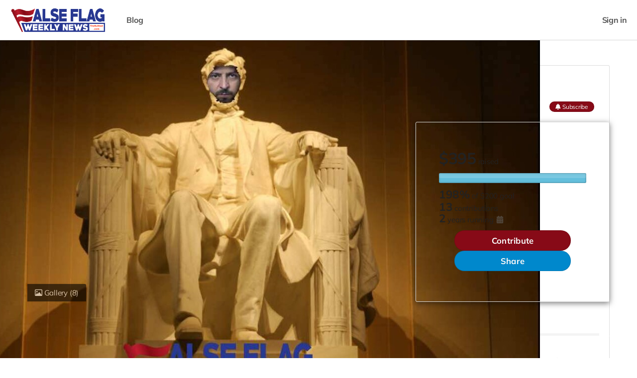

--- FILE ---
content_type: text/css
request_url: https://static.fundrazr.com/whitelabel/themes/83d9598c1b6643dd81844a2523c1eb9c.css?cb=1738606711705
body_size: 739
content:
.btn-primary,.widget .btn-primary{background-color:#870a17;box-shadow:0 0 0 1px rgba(0,0,0,0.125) inset;color:#fff;text-shadow:0 0 2px rgba(0,0,0,0.25)}.btn-primary:hover,.widget .btn-primary:hover,.btn-primary:focus,.widget .btn-primary:focus,.btn-primary:active,.widget .btn-primary:active,.btn-primary.active,.widget .btn-primary.active{background-color:#293791;color:#fff}.btn-primary.disabled,.widget .btn-primary.disabled,.btn-primary[disabled],.widget .btn-primary[disabled]{background-color:#666}.btn-primary.disabled:hover,.widget .btn-primary.disabled:hover{background-color:#666;color:#fff;cursor:default}.btn-secondary,.widget .btn-secondary{background-color:#08c;box-shadow:0 0 0 1px rgba(0,0,0,0.125) inset;color:#fff;text-shadow:0 0 2px rgba(0,0,0,0.25)}.btn-secondary:hover,.widget .btn-secondary:hover,.btn-secondary:focus,.widget .btn-secondary:focus,.btn-secondary:active,.widget .btn-secondary:active,.btn-secondary.active,.widget .btn-secondary.active{background-color:#0077b3;color:#fff}.btn-secondary.disabled,.widget .btn-secondary.disabled,.btn-secondary[disabled],.widget .btn-secondary[disabled]{background-color:#666}.btn-secondary.disabled:hover,.widget .btn-secondary.disabled:hover{background-color:#666;color:#fff;cursor:default}body,.body-text,.body-font{font-family:mulish,arial,Helvetica Neue,helvetica,sans-serif}h1,h2,h3,h4,h5,h6,.headline-font{font-family:mulish,arial,Helvetica Neue,helvetica,sans-serif}input,button,select,textarea{font-family:mulish,arial,Helvetica Neue,helvetica,sans-serif}.navbar .brand.white-label img[src='']{border:1px dashed rgba(85,85,85,0.4);box-shadow:0 0 1px 0 rgba(0,0,0,0.2) inset;height:40px;overflow:hidden;padding-left:40px;width:40px}.navbar{background-color:#fff}.navbar .nav>li>a,.navbar .nav>li>a:active,.navbar .nav>li>a:hover,.navbar .nav li.dropdown.open>.dropdown-toggle{color:#555}.navbar .nav>li>a:hover{color:rgba(85,85,85,0.9)}.navbar a[data-action="toggle-sidebar"]>i.fas{color:#555}.navbar a[data-action="toggle-sidebar"]:hover>i.fas{color:rgba(85,85,85,0.9)}.btn.btn-navbar{color:rgba(85,85,85,0.9)}.btn.btn-navbar:hover,.btn.btn-navbar:active{color:#555}.navbar .nav>li.dropdown>.dropdown-toggle .caret,.navbar .nav li.dropdown.open>.dropdown-toggle .caret,.navbar .nav li.dropdown.active>.dropdown-toggle .caret,.navbar .nav li.dropdown.open.active>.dropdown-toggle .caret{border-bottom-color:#555;border-top-color:#555}.navbar .nav>li>a:hover{text-decoration:none}.navbar .nav li.dropdown.open>.dropdown-toggle,.navbar .nav>li>a:active{background-color:transparent}.paging-control-nav li a.active{background:#870a17;background:linear-gradient(#e61127,#b60e1f);cursor:default}.paging-control-nav li a:hover{background:#293791;background:linear-gradient(#5263ce,#3446b9)}.paging-control-nav li a:active{background:#870a17;background:linear-gradient(#e61127,#b60e1f)}a.rightarrow,a.leftarrow{color:#870a17!important}a.rightarrow:hover,a.leftarrow:hover{color:#293791!important}a.rightarrow:active,a.leftarrow:active{color:#131941!important}@media (max-width: 759px){.nav-collapse .nav>li>a, .nav-collapse .dropdown-menu a, .nav-collapse .dropdown-menu span.no-link{color:#555}.navbar .nav>li.custom-nav>a:hover, .nav-collapse .dropdown-menu a:hover, .nav-collapse .dropdown-menu a:focus{color:#555;text-decoration:none}}


--- FILE ---
content_type: text/javascript
request_url: https://fundrazr.com/js/editor-common.bundle.js?cb=260110041929
body_size: 64629
content:
!function(a){a.Jcrop=function(e,n){var t,i=a.extend({},a.Jcrop.defaults),o=navigator.userAgent.toLowerCase(),r=/msie/.test(o),s=/msie [1-6]\./.test(o);function l(a){return Math.round(a)+"px"}function d(a){return i.baseClass+"-"+a}function u(e){var n=a(e).offset();return[n.left,n.top]}function c(a){return[a.pageX-t[0],a.pageY-t[1]]}function g(e){"object"!=typeof e&&(e={}),i=a.extend(i,e),a.each(["onChange","onSelect","onRelease","onDblClick"],(function(a,e){"function"!=typeof i[e]&&(i[e]=function(){})}))}function h(a,e,n){if(t=u(T),Y.setCursor("move"===a?a:a+"-resize"),"move"===a)return Y.activateHandlers(function(a){var e=a;return q.watchKeys(),function(a){_.moveOffset([a[0]-e[0],a[1]-e[1]]),e=a,J.update()}}(e),b,n);var o=_.getFixed(),r=m(a),s=_.getCorner(m(r));_.setPressed(_.getCorner(r)),_.setCurrent(s),Y.activateHandlers(function(a,e){return function(n){if(i.aspectRatio)switch(a){case"e":case"w":n[1]=e.y+1;break;case"n":case"s":n[0]=e.x+1}else switch(a){case"e":case"w":n[1]=e.y2;break;case"n":case"s":n[0]=e.x2}_.setCurrent(n),J.update()}}(a,o),b,n)}function m(a){switch(a){case"n":case"ne":return"sw";case"s":case"e":case"se":return"nw";case"w":case"sw":return"ne";case"nw":return"se"}}function p(a){return function(e){return!i.disabled&&(!("move"===a&&!i.allowMove)&&(t=u(T),$=!0,h(a,c(e)),e.stopPropagation(),e.preventDefault(),!1))}}function f(a,e,n){var t=a.width(),i=a.height();t>e&&e>0&&(t=e,i=e/a.width()*a.height()),i>n&&n>0&&(i=n,t=n/a.height()*a.width()),j=a.width()/t,H=a.height()/i,a.width(t).height(i)}function y(a){return{x:a.x*j,y:a.y*H,x2:a.x2*j,y2:a.y2*H,w:a.w*j,h:a.h*H}}function b(a){var e=_.getFixed();e.w>i.minSelect[0]&&e.h>i.minSelect[1]?(J.enableHandles(),J.done()):J.release(),Y.setCursor(i.allowSelect?"crosshair":"default")}function v(a){if(i.disabled)return!1;if(!i.allowSelect)return!1;$=!0,t=u(T),J.disableHandles(),Y.setCursor("crosshair");var e=c(a);return _.setPressed(e),J.update(),Y.activateHandlers(S,b,"touch"===a.type.substring(0,5)),q.watchKeys(),a.stopPropagation(),a.preventDefault(),!1}function S(a){_.setCurrent(a),J.update()}function k(){var e=a("<div></div>").addClass(d("tracker"));return r&&e.css({opacity:0,backgroundColor:"white"}),e}"object"!=typeof e&&(e=a(e)[0]),"object"!=typeof n&&(n={}),g(n);var C={border:"none",visibility:"visible",margin:0,padding:0,position:"absolute",top:0,left:0},A=a(e),w=!0;if("IMG"==e.tagName){if(0!=A[0].width&&0!=A[0].height)A.width(A[0].width),A.height(A[0].height);else{var M=new Image;M.src=A[0].src,A.width(M.width),A.height(M.height)}var T=A.clone().removeAttr("id").css(C).show();T.width(A.width()),T.height(A.height()),A.after(T).hide()}else T=A.css(C).show(),w=!1,null===i.shade&&(i.shade=!0);f(T,i.boxWidth,i.boxHeight);var B=T.width(),R=T.height(),N=a("<div />").width(B).height(R).addClass(d("holder")).css({position:"relative",backgroundColor:i.bgColor}).insertAfter(A).append(T);i.addClass&&N.addClass(i.addClass);var P=a("<div />"),L=a("<div />").width("100%").height("100%").css({zIndex:310,position:"absolute",overflow:"hidden"}),I=a("<div />").width("100%").height("100%").css("zIndex",320),K=a("<div />").css({position:"absolute",zIndex:600}).dblclick((function(){var a=_.getFixed();i.onDblClick.call(ia,a)})).insertBefore(T).append(L,I);w&&(P=a("<img />").attr("src",T.attr("src")).css(C).width(B).height(R),L.append(P)),s&&K.css({overflowY:"hidden"});var O,E,G,D,j,H,$,x,F=i.boundary,z=k().width(B+2*F).height(R+2*F).css({position:"absolute",top:l(-F),left:l(-F),zIndex:290}).on("mousedown",v),V=i.bgColor,W=i.bgOpacity;t=u(T);var U=function(){function a(){var a,e={},n=["touchstart","touchmove","touchend"],t=document.createElement("div");try{for(a=0;a<n.length;a++){var i=n[a],o=(i="on"+i)in t;o||(t.setAttribute(i,"return;"),o="function"==typeof t[i]),e[n[a]]=o}return e.touchstart&&e.touchend&&e.touchmove}catch(a){return!1}}return{createDragger:function(a){return function(e){return!i.disabled&&(!("move"===a&&!i.allowMove)&&(t=u(T),$=!0,h(a,c(U.cfilter(e)),!0),e.stopPropagation(),e.preventDefault(),!1))}},newSelection:function(a){return v(U.cfilter(a))},cfilter:function(a){return a.pageX=a.originalEvent.changedTouches[0].pageX,a.pageY=a.originalEvent.changedTouches[0].pageY,a},isSupported:a,support:!0===i.touchSupport||!1===i.touchSupport?i.touchSupport:a()}}(),_=function(){var a,e,n=0,t=0,o=0,r=0;function s(){if(!i.aspectRatio)return function(){var a,e=o-n,i=r-t;O&&Math.abs(e)>O&&(o=e>0?n+O:n-O);E&&Math.abs(i)>E&&(r=i>0?t+E:t-E);D/H&&Math.abs(i)<D/H&&(r=i>0?t+D/H:t-D/H);G/j&&Math.abs(e)<G/j&&(o=e>0?n+G/j:n-G/j);n<0&&(o-=n,n-=n);t<0&&(r-=t,t-=t);o<0&&(n-=o,o-=o);r<0&&(t-=r,r-=r);o>B&&(n-=a=o-B,o-=a);r>R&&(t-=a=r-R,r-=a);n>B&&(r-=a=n-R,t-=a);t>R&&(r-=a=t-R,t-=a);return u(d(n,t,o,r))}();var a,e,s,l,c=i.aspectRatio,g=i.minSize[0]/j,h=i.maxSize[0]/j,m=i.maxSize[1]/H,p=o-n,f=r-t,y=Math.abs(p),b=Math.abs(f);return 0===h&&(h=10*B),0===m&&(m=10*R),y/b<c?(e=r,s=b*c,(a=p<0?n-s:s+n)<0?(a=0,l=Math.abs((a-n)/c),e=f<0?t-l:l+t):a>B&&(a=B,l=Math.abs((a-n)/c),e=f<0?t-l:l+t)):(a=o,l=y/c,(e=f<0?t-l:t+l)<0?(e=0,s=Math.abs((e-t)*c),a=p<0?n-s:s+n):e>R&&(e=R,s=Math.abs(e-t)*c,a=p<0?n-s:s+n)),a>n?(a-n<g?a=n+g:a-n>h&&(a=n+h),e=e>t?t+(a-n)/c:t-(a-n)/c):a<n&&(n-a<g?a=n-g:n-a>h&&(a=n-h),e=e>t?t+(n-a)/c:t-(n-a)/c),a<0?(n-=a,a=0):a>B&&(n-=a-B,a=B),e<0?(t-=e,e=0):e>R&&(t-=e-R,e=R),u(d(n,t,a,e))}function l(a){return a[0]<0&&(a[0]=0),a[1]<0&&(a[1]=0),a[0]>B&&(a[0]=B),a[1]>R&&(a[1]=R),[Math.round(a[0]),Math.round(a[1])]}function d(a,e,n,t){var i=a,o=n,r=e,s=t;return n<a&&(i=n,o=a),t<e&&(r=t,s=e),[i,r,o,s]}function u(a){return{x:a[0],y:a[1],x2:a[2],y2:a[3],w:a[2]-a[0],h:a[3]-a[1]}}return{flipCoords:d,setPressed:function(a){a=l(a),o=n=a[0],r=t=a[1]},setCurrent:function(n){n=l(n),a=n[0]-o,e=n[1]-r,o=n[0],r=n[1]},getOffset:function(){return[a,e]},moveOffset:function(a){var e=a[0],i=a[1];0>n+e&&(e-=e+n),0>t+i&&(i-=i+t),R<r+i&&(i+=R-(r+i)),B<o+e&&(e+=B-(o+e)),n+=e,o+=e,t+=i,r+=i},getCorner:function(a){var e=s();switch(a){case"ne":return[e.x2,e.y];case"nw":return[e.x,e.y];case"se":return[e.x2,e.y2];case"sw":return[e.x,e.y2]}},getFixed:s}}(),Z=function(){var e=!1,n=a("<div />").css({position:"absolute",zIndex:240,opacity:0}),t={top:s(),left:s().height(R),right:s().height(R),bottom:s()};function o(){return r(_.getFixed())}function r(a){t.top.css({left:l(a.x),width:l(a.w),height:l(a.y)}),t.bottom.css({top:l(a.y2),left:l(a.x),width:l(a.w),height:l(R-a.y2)}),t.right.css({left:l(a.x2),width:l(B-a.x2)}),t.left.css({width:l(a.x)})}function s(){return a("<div />").css({position:"absolute",backgroundColor:i.shadeColor||i.bgColor}).appendTo(n)}function d(){e||(e=!0,n.insertBefore(T),o(),J.setBgOpacity(1,0,1),P.hide(),u(i.shadeColor||i.bgColor,1),J.isAwake()?g(i.bgOpacity,1):g(1,1))}function u(a,e){na(h(),a,e)}function c(){e&&(n.remove(),P.show(),e=!1,J.isAwake()?J.setBgOpacity(i.bgOpacity,1,1):(J.setBgOpacity(1,1,1),J.disableHandles()),na(N,0,1))}function g(a,t){e&&(i.bgFade&&!t?n.animate({opacity:1-a},{queue:!1,duration:i.fadeTime}):n.css({opacity:1-a}))}function h(){return n.children()}return{update:o,updateRaw:r,getShades:h,setBgColor:u,enable:d,disable:c,resize:function(a,e){t.left.css({height:l(e)}),t.right.css({height:l(e)})},refresh:function(){i.shade?d():c(),J.isAwake()&&g(i.bgOpacity)},opacity:g}}(),J=function(){var e,n=370,t={},o={},r={},s=!1;function u(e,n){var t=a("<div />").on("mousedown",p(e)).css({cursor:e+"-resize",position:"absolute",zIndex:n}).addClass("ord-"+e);return U.support&&t.bind("touchstart.jcrop",U.createDragger(e)),I.append(t),t}function c(){var a=_.getFixed();_.setPressed([a.x,a.y]),_.setCurrent([a.x2,a.y2]),g()}function g(a){if(e)return h(a)}function h(a){var n,t,o,r,s=_.getFixed();n=s.w,t=s.h,K.width(Math.round(n)).height(Math.round(t)),o=s.x,r=s.y,i.shade||P.css({top:l(-r),left:l(-o)}),K.css({top:l(r),left:l(o)}),i.shade&&Z.updateRaw(s),e||function(){K.show(),i.shade?Z.opacity(W):m(W,!0);e=!0}(),a?i.onSelect.call(ia,y(s)):i.onChange.call(ia,y(s))}function m(a,n,t){(e||n)&&(i.bgFade&&!t?T.animate({opacity:a},{queue:!1,duration:i.fadeTime}):T.css("opacity",a))}function f(){if(s=!0,i.allowResize)return I.show(),!0}function b(){s=!1,I.hide()}function v(a){a?(x=!0,b()):(x=!1,f())}i.dragEdges&&Array.isArray(i.createDragbars)&&function(a){var e;for(e=0;e<a.length;e++)r[a[e]]=u(a[e],n++).addClass("jcrop-dragbar")}(i.createDragbars),Array.isArray(i.createHandles)&&function(a){var e,t,r,s;for(e=0;e<a.length;e++)o[a[e]]=(t=a[e],r=void 0,s=void 0,r=i.handleSize,s=u(t,n++).css({opacity:i.handleOpacity}).addClass(d("handle")),r&&s.width(r).height(r),s)}(i.createHandles),i.drawBorders&&Array.isArray(i.createBorders)&&function(e){var n,o,r,s;for(o=0;o<e.length;o++){switch(e[o]){case"n":n="hline";break;case"s":n="hline bottom";break;case"e":n="vline right";break;case"w":n="vline"}t[e[o]]=(r=n,s=void 0,s=a("<div />").css({position:"absolute",opacity:i.borderOpacity}).addClass(d(r)),L.append(s),s)}}(i.createBorders),a(document).bind("touchstart.jcrop-ios",(function(e){a(e.currentTarget).hasClass("jcrop-tracker")&&e.stopPropagation()}));var S=k().on("mousedown",p("move")).css({cursor:"move",position:"absolute",zIndex:360});return U.support&&S.bind("touchstart.jcrop",U.createDragger("move")),L.append(S),b(),{updateVisible:g,update:h,release:function(){b(),K.hide(),i.shade?Z.opacity(1):m(1),e=!1,i.onRelease.call(ia)},refresh:c,isAwake:function(){return e},setCursor:function(a){S.css("cursor",a)},enableHandles:f,enableOnly:function(){s=!0},showHandles:function(){s&&I.show()},disableHandles:b,animMode:v,setBgOpacity:m,done:function(){v(!1),c()}}}(),Y=function(){var e=function(){},n=function(){},t=i.trackDocument;function o(a){return e(c(a)),!1}function r(t){return t.preventDefault(),t.stopPropagation(),$&&($=!1,n(c(t)),J.isAwake()&&i.onSelect.call(ia,y(_.getFixed())),z.css({zIndex:290}),a(document).off(".jcrop"),e=function(){},n=function(){}),!1}function s(a){return e(c(U.cfilter(a))),!1}function l(a){return r(U.cfilter(a))}return t||z.on("mousemove",o).on("mouseup",r).on("mouseout",r),T.before(z),{activateHandlers:function(i,d,u){return $=!0,e=i,n=d,function(e){z.css({zIndex:450}),e?a(document).bind("touchmove.jcrop",s).bind("touchend.jcrop",l):t&&a(document).bind("mousemove.jcrop",o).bind("mouseup.jcrop",r)}(u),!1},setCursor:function(a){z.css("cursor",a)}}}(),q=function(){var e=a('<input type="radio" />').css({position:"fixed",left:"-120px",width:"12px"}).addClass("jcrop-keymgr"),n=a("<div />").css({position:"absolute",overflow:"hidden"}).append(e);function t(a,e,n){i.allowMove&&(_.moveOffset([e,n]),J.updateVisible(!0)),a.preventDefault(),a.stopPropagation()}return i.keySupport&&(e.on("keydown",(function(a){if(a.ctrlKey||a.metaKey)return!0;var e=!!a.shiftKey?10:1;switch(a.keyCode){case 37:t(a,-e,0);break;case 39:t(a,e,0);break;case 38:t(a,0,-e);break;case 40:t(a,0,e);break;case 27:i.allowSelect&&J.release();break;case 9:return!0}return!1})).on("blur",(function(a){e.hide()})),s||!i.fixedSupport?(e.css({position:"absolute",left:"-20px"}),n.append(e).insertBefore(T)):e.insertBefore(T)),{watchKeys:function(){i.keySupport&&(e.show(),e.trigger("focus"))}}}();function Q(a){X([a[0]/j,a[1]/H,a[2]/j,a[3]/H]),i.onSelect.call(ia,y(_.getFixed())),J.enableHandles()}function X(a){_.setPressed([a[0],a[1]]),_.setCurrent([a[2],a[3]]),J.update()}function aa(){i.disabled=!0,J.disableHandles(),J.setCursor("default"),Y.setCursor("default")}function ea(){i.disabled=!1,ta()}function na(e,n,t){var o=n||i.bgColor;i.bgFade&&a.fx.step.hasOwnProperty("backgroundColor")&&i.fadeTime&&!t?e.animate({backgroundColor:o},{queue:!1,duration:i.fadeTime}):e.css("backgroundColor",o)}function ta(a){i.allowResize?a?J.enableOnly():J.enableHandles():J.disableHandles(),Y.setCursor(i.allowSelect?"crosshair":"default"),J.setCursor(i.allowMove?"move":"default"),i.hasOwnProperty("trueSize")&&(j=i.trueSize[0]/B,H=i.trueSize[1]/R),i.hasOwnProperty("setSelect")&&(Q(i.setSelect),J.done(),delete i.setSelect),Z.refresh(),i.bgColor!=V&&(na(i.shade?Z.getShades():N,i.shade&&i.shadeColor||i.bgColor),V=i.bgColor),W!=i.bgOpacity&&(W=i.bgOpacity,i.shade?Z.refresh():J.setBgOpacity(W)),O=i.maxSize[0]||0,E=i.maxSize[1]||0,G=i.minSize[0]||0,D=i.minSize[1]||0,i.hasOwnProperty("outerImage")&&(T.attr("src",i.outerImage),delete i.outerImage),J.refresh()}U.support&&z.bind("touchstart.jcrop",U.newSelection),I.hide(),ta(!0);var ia={setImage:function(a,e){J.release(),aa();var n=new Image;n.onload=function(){var t=n.width,o=n.height,r=i.boxWidth,s=i.boxHeight;T.width(t).height(o),T.attr("src",a),P.attr("src",a),f(T,r,s),B=T.width(),R=T.height(),P.width(B).height(R),z.width(B+2*F).height(R+2*F),N.width(B).height(R),Z.resize(B,R),ea(),"function"==typeof e&&e.call(ia)},n.src=a},animateTo:function(a,e){var n=a[0]/j,t=a[1]/H,o=a[2]/j,r=a[3]/H;if(!x){var s=_.flipCoords(n,t,o,r),l=_.getFixed(),d=[l.x,l.y,l.x2,l.y2],u=d,c=i.animationDelay,g=s[0]-d[0],h=s[1]-d[1],m=s[2]-d[2],p=s[3]-d[3],f=0,y=i.swingSpeed;n=u[0],t=u[1],o=u[2],r=u[3],J.animMode(!0);var b=function(){f+=(100-f)/y,u[0]=Math.round(n+f/100*g),u[1]=Math.round(t+f/100*h),u[2]=Math.round(o+f/100*m),u[3]=Math.round(r+f/100*p),f>=99.8&&(f=100),f<100?(X(u),v()):(J.done(),J.animMode(!1),"function"==typeof e&&e.call(ia))};v()}function v(){window.setTimeout(b,c)}},setSelect:Q,setOptions:function(a){g(a),ta()},tellSelect:function(){return y(_.getFixed())},tellScaled:function(){return _.getFixed()},setClass:function(a){N.removeClass().addClass(d("holder")).addClass(a)},disable:aa,enable:ea,cancel:function(){J.done(),Y.activateHandlers(null,null)},release:J.release,destroy:function(){N.remove(),A.show(),A.css("visibility","visible"),a(e).removeData("Jcrop")},focus:q.watchKeys,getBounds:function(){return[B*j,R*H]},getWidgetSize:function(){return[B,R]},getScaleFactor:function(){return[j,H]},getOptions:function(){return i},ui:{holder:N,selection:K}};return r&&N.bind("selectstart",(function(){return!1})),A.data("Jcrop",ia),ia},a.fn.Jcrop=function(e,n){var t;return this.each((function(){if(a(this).data("Jcrop")){if("api"===e)return a(this).data("Jcrop");a(this).data("Jcrop").setOptions(e)}else"IMG"==this.tagName?a.Jcrop.Loader(this,(function(){a(this).css({display:"block",visibility:"hidden"}),t=a.Jcrop(this,e),$FR.isFunction(n)&&n.call(t)})):(a(this).css({display:"block",visibility:"hidden"}),t=a.Jcrop(this,e),$FR.isFunction(n)&&n.call(t))})),this},a.Jcrop.Loader=function(e,n,t){var i=a(e),o=i[0];i.on("load.jcloader",(function a(){o.complete?(i.off(".jcloader"),$FR.isFunction(n)&&n.call(o)):window.setTimeout(a,50)})).on("error.jcloader",(function(a){i.off(".jcloader"),$FR.isFunction(t)&&t.call(o)})),o.complete&&$FR.isFunction(n)&&(i.off(".jcloader"),n.call(o))},a.Jcrop.defaults={allowSelect:!0,allowMove:!0,allowResize:!0,trackDocument:!0,baseClass:"jcrop",addClass:null,bgColor:"black",bgOpacity:.6,bgFade:!1,borderOpacity:.4,handleOpacity:.5,handleSize:null,aspectRatio:0,keySupport:!0,createHandles:["n","s","e","w","nw","ne","se","sw"],createDragbars:["n","s","e","w"],createBorders:["n","s","e","w"],drawBorders:!0,dragEdges:!0,fixedSupport:!0,touchSupport:null,shade:null,boxWidth:0,boxHeight:0,boundary:2,fadeTime:400,animationDelay:20,swingSpeed:3,minSelect:[0,0],maxSize:[0,0],minSize:[0,0],onChange:function(){},onSelect:function(){},onDblClick:function(){},onRelease:function(){}}}(jQuery),function(a){"use strict";"function"==typeof define&&define.amd?define(["jquery"],a):"object"==typeof exports&&"object"==typeof module?module.exports=a(require("jquery")):a(jQuery)}((function(a,e){"use strict";var n={beforeShow:u,move:u,change:u,show:u,hide:u,color:!1,flat:!1,showInput:!1,allowEmpty:!1,showButtons:!0,clickoutFiresChange:!0,showInitial:!1,showPalette:!1,showPaletteOnly:!1,hideAfterPaletteSelect:!1,togglePaletteOnly:!1,showSelectionPalette:!0,localStorageKey:!1,appendTo:"body",maxSelectionSize:7,cancelText:"Cancel",chooseText:"Select",togglePaletteMoreText:"more",togglePaletteLessText:"less",clearText:"Clear Color Selection",noColorSelectedText:"No Color Selected",preferredFormat:!1,className:"",containerClassName:"",replacerClassName:"",showAlpha:!1,theme:"sp-light",palette:[["#ffffff","#000000","#ff0000","#ff8000","#ffff00","#008000","#0000ff","#4b0082","#9400d3"]],selectionPalette:[],disabled:!1,offset:null},t=[],i=!!/msie/i.exec(window.navigator.userAgent),o=function(){function a(a,e){return!!~(""+a).indexOf(e)}var e=document.createElement("div").style;return e.cssText="background-color:rgba(0,0,0,.5)",a(e.backgroundColor,"rgba")||a(e.backgroundColor,"hsla")}(),r=["<div class='sp-replacer'>","<div class='sp-preview'><div class='sp-preview-inner'></div></div>","<div class='sp-dd'>&#9660;</div>","</div>"].join(""),s=function(){var a="";if(i)for(var e=1;e<=6;e++)a+="<div class='sp-"+e+"'></div>";return["<div class='sp-container sp-hidden'>","<div class='sp-palette-container'>","<div class='sp-palette sp-thumb sp-cf'></div>","<div class='sp-palette-button-container sp-cf'>","<button type='button' class='sp-palette-toggle'></button>","</div>","</div>","<div class='sp-picker-container'>","<div class='sp-top sp-cf'>","<div class='sp-fill'></div>","<div class='sp-top-inner'>","<div class='sp-color'>","<div class='sp-sat'>","<div class='sp-val'>","<div class='sp-dragger'></div>","</div>","</div>","</div>","<div class='sp-clear sp-clear-display'>","</div>","<div class='sp-hue'>","<div class='sp-slider'></div>",a,"</div>","</div>","<div class='sp-alpha'><div class='sp-alpha-inner'><div class='sp-alpha-handle'></div></div></div>","</div>","<div class='sp-input-container sp-cf'>","<input class='sp-input' type='text' spellcheck='false'  />","</div>","<div class='sp-initial sp-thumb sp-cf'></div>","<div class='sp-button-container sp-cf'>","<a class='sp-cancel btn btn-link' href='#'></a>","<button type='button' class='sp-choose btn btn-primary'></button>","</div>","</div>","</div>"].join("")}();function l(e,n,t,i){for(var r=[],s=0;s<e.length;s++){var l=e[s];if(l){var d=tinycolor(l),u=d.toHsl().l<.5?"sp-thumb-el sp-thumb-dark":"sp-thumb-el sp-thumb-light";u+=tinycolor.equals(n,l)?" sp-thumb-active":"";var c=d.toString(i.preferredFormat||"rgb"),g=o?"background-color:"+d.toRgbString():"filter:"+d.toFilter();r.push('<span title="'+c+'" data-color="'+d.toRgbString()+'" class="'+u+'"><span class="sp-thumb-inner" style="'+g+';" /></span>')}else{r.push(a("<div />").append(a('<span data-color="" style="background-color:transparent;" class="sp-clear-display"></span>').attr("title",i.noColorSelectedText)).html())}}return"<div class='sp-cf "+t+"'>"+r.join("")+"</div>"}function d(d,u){var p,f,y,b,v=function(e,t){var i=a.extend({},n,e);return i.callbacks={move:g(i.move,t),change:g(i.change,t),show:g(i.show,t),hide:g(i.hide,t),beforeShow:g(i.beforeShow,t)},i}(u,d),S=v.flat,k=v.showSelectionPalette,C=v.localStorageKey,A=v.theme,w=v.callbacks,M=(p=za,f=10,function(){var a=this,e=arguments,n=function(){b=null,p.apply(a,e)};y&&clearTimeout(b),!y&&b||(b=setTimeout(n,f))}),T=!1,B=!1,R=0,N=0,P=0,L=0,I=0,K=0,O=0,E=0,G=0,D=0,j=1,H=[],$=[],x={},F=v.selectionPalette.slice(0),z=v.maxSelectionSize,V="sp-dragging",W=null,U=d.ownerDocument,_=(U.body,a(d)),Z=!1,J=a(s,U).addClass(A),Y=J.find(".sp-picker-container"),q=J.find(".sp-color"),Q=J.find(".sp-dragger"),X=J.find(".sp-hue"),aa=J.find(".sp-slider"),ea=J.find(".sp-alpha-inner"),na=J.find(".sp-alpha"),ta=J.find(".sp-alpha-handle"),ia=J.find(".sp-input"),oa=J.find(".sp-palette"),ra=J.find(".sp-initial"),sa=J.find(".sp-cancel"),la=J.find(".sp-clear"),da=J.find(".sp-choose"),ua=J.find(".sp-palette-toggle"),ca=_.is("input"),ga=ca&&"color"===_.attr("type")&&m(),ha=ca&&!S,ma=ha?a(r).addClass(A).addClass(v.className).addClass(v.replacerClassName):a([]),pa=ha?ma:_,fa=ma.find(".sp-preview-inner"),ya=v.color||ca&&_.val(),ba=!1,va=v.preferredFormat,Sa=!v.showButtons||v.clickoutFiresChange,ka=!ya,Ca=v.allowEmpty&&!ga;function Aa(){if(v.showPaletteOnly&&(v.showPalette=!0),ua.text(v.showPaletteOnly?v.togglePaletteMoreText:v.togglePaletteLessText),v.palette){H=v.palette.slice(0),$=Array.isArray(H[0])?H:[H],x={};for(var a=0;a<$.length;a++)for(var e=0;e<$[a].length;e++){var n=tinycolor($[a][e]).toRgbString();x[n]=!0}}J.toggleClass("sp-flat",S),J.toggleClass("sp-input-disabled",!v.showInput),J.toggleClass("sp-alpha-enabled",v.showAlpha),J.toggleClass("sp-clear-enabled",Ca),J.toggleClass("sp-buttons-disabled",!v.showButtons),J.toggleClass("sp-palette-buttons-disabled",!v.togglePaletteOnly),J.toggleClass("sp-palette-disabled",!v.showPalette),J.toggleClass("sp-palette-only",v.showPaletteOnly),J.toggleClass("sp-initial-disabled",!v.showInitial),J.addClass(v.className).addClass(v.containerClassName),za()}function wa(){if(C&&window.localStorage){try{var e=window.localStorage[C].split(",#");e.length>1&&(delete window.localStorage[C],a.each(e,(function(a,e){Ma(e)})))}catch(a){}try{F=window.localStorage[C].split(";")}catch(a){}}}function Ma(e){if(k){var n=tinycolor(e).toRgbString();if(!x[n]&&-1===a.inArray(n,F))for(F.push(n);F.length>z;)F.shift();if(C&&window.localStorage)try{window.localStorage[C]=F.join(";")}catch(a){}}}function Ta(){var e=ja(),n=a.map($,(function(a,n){return l(a,e,"sp-palette-row sp-palette-row-"+n,v)}));wa(),F&&n.push(l(function(){var a=[];if(v.showPalette)for(var e=0;e<F.length;e++){var n=tinycolor(F[e]).toRgbString();x[n]||a.push(F[e])}return a.reverse().slice(0,v.maxSelectionSize)}(),e,"sp-palette-row sp-palette-row-selection",v)),oa.html(n.join(""))}function Ba(){if(v.showInitial){var a=ba,e=ja();ra.html(l([a,e],e,"sp-palette-row-initial",v))}}function Ra(){(N<=0||R<=0||L<=0)&&za(),B=!0,J.addClass(V),W=null,_.trigger("dragstart.spectrum",[ja()])}function Na(){B=!1,J.removeClass(V),_.trigger("dragstop.spectrum",[ja()])}function Pa(){var a=ia.val();if(null!==a&&""!==a||!Ca){var e=tinycolor(a);e.isValid()?(Da(e),Fa(!0)):ia.addClass("sp-validation-error")}else Da(null),Fa(!0)}function La(){T?Ea():Ia()}function Ia(){var e=a.Event("beforeShow.spectrum");T?za():(_.trigger(e,[ja()]),!1===w.beforeShow(ja())||e.isDefaultPrevented()||(!function(){for(var a=0;a<t.length;a++)t[a]&&t[a].hide()}(),T=!0,a(U).on("keydown.spectrum",Ka),a(U).on("click.spectrum",Oa),a(window).on("resize.spectrum",M),ma.addClass("sp-active"),J.removeClass("sp-hidden"),za(),$a(),ba=ja(),Ba(),w.show(ba),_.trigger("show.spectrum",[ba])))}function Ka(a){27===a.keyCode&&Ea()}function Oa(a){2!=a.button&&(B||(Sa?Fa(!0):Ga(),Ea()))}function Ea(){T&&!S&&(T=!1,a(U).off("keydown.spectrum",Ka),a(U).off("click.spectrum",Oa),a(window).off("resize.spectrum",M),ma.removeClass("sp-active"),J.addClass("sp-hidden"),w.hide(ja()),_.trigger("hide.spectrum",[ja()]))}function Ga(){Da(ba,!0)}function Da(a,e){var n,t;tinycolor.equals(a,ja())?$a():(!a&&Ca?ka=!0:(ka=!1,t=(n=tinycolor(a)).toHsv(),E=t.h%360/360,G=t.s,D=t.v,j=t.a),$a(),n&&n.isValid()&&!e&&(va=v.preferredFormat||n.getFormat()))}function ja(a){return a=a||{},Ca&&ka?null:tinycolor.fromRatio({h:E,s:G,v:D,a:Math.round(100*j)/100},{format:a.format||va})}function Ha(){$a(),w.move(ja()),_.trigger("move.spectrum",[ja()])}function $a(){ia.removeClass("sp-validation-error"),xa();var a=tinycolor.fromRatio({h:E,s:1,v:1});q.css("background-color",a.toHexString());var e=va;j<1&&(0!==j||"name"!==e)&&("hex"!==e&&"hex3"!==e&&"hex6"!==e&&"name"!==e||(e="rgb"));var n=ja({format:e}),t="";if(fa.removeClass("sp-clear-display"),fa.css("background-color","transparent"),!n&&Ca)fa.addClass("sp-clear-display");else{var r=n.toHexString(),s=n.toRgbString();if(o||1===n.alpha?fa.css("background-color",s):(fa.css("background-color","transparent"),fa.css("filter",n.toFilter())),v.showAlpha){var l=n.toRgb();l.a=0;var d=tinycolor(l).toRgbString(),u="linear-gradient(left, "+d+", "+r+")";i?ea.css("filter",tinycolor(d).toFilter({gradientType:1},r)):(ea.css("background","-webkit-"+u),ea.css("background","-moz-"+u),ea.css("background","-ms-"+u),ea.css("background","linear-gradient(to right, "+d+", "+r+")"))}t=n.toString(e)}v.showInput&&ia.val(t),v.showPalette&&Ta(),Ba()}function xa(){var a=G,e=D;if(Ca&&ka)ta.hide(),aa.hide(),Q.hide();else{ta.show(),aa.show(),Q.show();var n=a*R,t=N-e*N;n=Math.max(-P,Math.min(R-P,n-P)),t=Math.max(-P,Math.min(N-P,t-P)),Q.css({top:t+"px",left:n+"px"});var i=j*I;ta.css({left:i-K/2+"px"});var o=E*L;aa.css({top:o-O+"px"})}}function Fa(a){var e=ja(),n="",t=!tinycolor.equals(e,ba);e&&(n=e.toString(va),Ma(e)),ca&&_.val(n),a&&t&&(w.change(e),_.trigger("change",[e]))}function za(){T&&(R=q.width(),N=q.height(),P=Q.height(),X.width(),L=X.height(),O=aa.height(),I=na.width(),K=ta.width(),S||(J.css("position","absolute"),v.offset?J.offset(v.offset):J.offset(function(e,n){var t=0,i=e.outerWidth(),o=e.outerHeight(),r=n.outerHeight(),s=e[0].ownerDocument,l=s.documentElement,d=l.clientWidth+a(s).scrollLeft(),u=l.clientHeight+a(s).scrollTop(),c=n.offset();return c.top+=r,c.left-=Math.min(c.left,c.left+i>d&&d>i?Math.abs(c.left+i-d):0),c.top-=Math.min(c.top,c.top+o>u&&u>o?Math.abs(o+r-t):t),c}(J,pa))),xa(),v.showPalette&&Ta(),_.trigger("reflow.spectrum"))}function Va(){Ea(),Z=!0,_.attr("disabled",!0),pa.addClass("sp-disabled")}!function(){if(i&&J.find("*:not(input)").attr("unselectable","on"),Aa(),ha&&_.after(ma).hide(),Ca||la.hide(),S)_.after(J).hide();else{var e="parent"===v.appendTo?_.parent():a(v.appendTo);1!==e.length&&(e=a("body")),e.append(J)}function n(e){return e.data&&e.data.ignore?(Da(a(e.target).closest(".sp-thumb-el").data("color")),Ha()):(Da(a(e.target).closest(".sp-thumb-el").data("color")),Ha(),Fa(!0),v.hideAfterPaletteSelect&&Ea()),!1}wa(),pa.on("click.spectrum touchstart.spectrum",(function(e){Z||La(),e.stopPropagation(),a(e.target).is("input")||e.preventDefault()})),(_.is(":disabled")||!0===v.disabled)&&Va(),J.on("click",c),ia.on("change",Pa),ia.on("paste",(function(){setTimeout(Pa,1)})),ia.on("keydown",(function(a){13==a.keyCode&&Pa()})),sa.text(v.cancelText),sa.on("click.spectrum",(function(a){a.stopPropagation(),a.preventDefault(),Ga(),Ea()})),la.attr("title",v.clearText),la.on("click.spectrum",(function(a){a.stopPropagation(),a.preventDefault(),ka=!0,Ha(),S&&Fa(!0)})),da.text(v.chooseText),da.on("click.spectrum",(function(a){a.stopPropagation(),a.preventDefault(),i&&ia.is(":focus")&&ia.trigger("change"),ia.hasClass("sp-validation-error")||(Fa(!0),Ea())})),ua.text(v.showPaletteOnly?v.togglePaletteMoreText:v.togglePaletteLessText),ua.on("click.spectrum",(function(a){a.stopPropagation(),a.preventDefault(),v.showPaletteOnly=!v.showPaletteOnly,v.showPaletteOnly||S||J.css("left","-="+(Y.outerWidth(!0)+5)),Aa()})),h(na,(function(a,e,n){j=a/I,ka=!1,n.shiftKey&&(j=Math.round(10*j)/10),Ha()}),Ra,Na),h(X,(function(a,e){E=parseFloat(e/L),ka=!1,v.showAlpha||(j=1),Ha()}),Ra,Na),h(q,(function(a,e,n){if(n.shiftKey){if(!W){var t=G*R,i=N-D*N,o=Math.abs(a-t)>Math.abs(e-i);W=o?"x":"y"}}else W=null;var r=!W||"y"===W;(!W||"x"===W)&&(G=parseFloat(a/R)),r&&(D=parseFloat((N-e)/N)),ka=!1,v.showAlpha||(j=1),Ha()}),Ra,Na),ya?(Da(ya),$a(),va=v.preferredFormat||tinycolor(ya).format,Ma(ya)):$a(),S&&Ia();var t=i?"mousedown.spectrum":"click.spectrum touchstart.spectrum";oa.on(t,".sp-thumb-el",n),ra.on(t,".sp-thumb-el:nth-child(1)",{ignore:!0},n)}();var Wa={show:Ia,hide:Ea,toggle:La,reflow:za,option:function(n,t){return n===e?a.extend({},v):t===e?v[n]:(v[n]=t,"preferredFormat"===n&&(va=v.preferredFormat),void Aa())},enable:function(){Z=!1,_.attr("disabled",!1),pa.removeClass("sp-disabled")},disable:Va,offset:function(a){v.offset=a,za()},set:function(a){Da(a),Fa()},get:ja,destroy:function(){_.show(),pa.off("click.spectrum touchstart.spectrum"),J.remove(),ma.remove(),t[Wa.id]=null},container:J};return Wa.id=t.push(Wa)-1,Wa}function u(){}function c(a){a.stopPropagation()}function g(a,e){var n=Array.prototype.slice,t=n.call(arguments,2);return function(){return a.apply(e,t.concat(n.call(arguments)))}}function h(e,n,t,o){n=n||function(){},t=t||function(){},o=o||function(){};var r=document,s=!1,l={},d=0,u=0,c="ontouchstart"in window,g={};function h(a){a.stopPropagation&&a.stopPropagation(),a.preventDefault&&a.preventDefault(),a.returnValue=!1}function m(a){if(s){if(i&&r.documentMode<9&&!a.button)return p();var t=a.originalEvent&&a.originalEvent.touches&&a.originalEvent.touches[0],o=t&&t.pageX||a.pageX,g=t&&t.pageY||a.pageY,m=Math.max(0,Math.min(o-l.left,u)),f=Math.max(0,Math.min(g-l.top,d));c&&h(a),n.apply(e,[m,f,a])}}function p(){s&&(a(r).off(g),a(r.body).removeClass("sp-dragging"),setTimeout((function(){o.apply(e,arguments)}),0)),s=!1}g.selectstart=h,g.dragstart=h,g["touchmove mousemove"]=m,g["touchend mouseup"]=p,a(e).on("touchstart mousedown",(function(n){(n.which?3==n.which:2==n.button)||s||!1!==t.apply(e,arguments)&&(s=!0,d=a(e).height(),u=a(e).width(),l=a(e).offset(),a(r).on(g),a(r.body).addClass("sp-dragging"),m(n),h(n))}))}function m(){return a.fn.spectrum.inputTypeColorSupport()}var p="spectrum.id";a.fn.spectrum=function(e,n){if("string"==typeof e){var i=this,o=Array.prototype.slice.call(arguments,1);return this.each((function(){var n=t[a(this).data(p)];if(n){var r=n[e];if(!r)throw new Error("Spectrum: no such method: '"+e+"'");"get"==e?i=n.get():"container"==e?i=n.container:"option"==e?i=n.option.apply(n,o):"destroy"==e?(n.destroy(),a(this).removeData(p)):r.apply(n,o)}})),i}return this.spectrum("destroy").each((function(){var n=d(this,a.extend({},e,a(this).data()));a(this).data(p,n.id)}))},a.fn.spectrum.load=!0,a.fn.spectrum.loadOpts={},a.fn.spectrum.draggable=h,a.fn.spectrum.defaults=n,a.fn.spectrum.inputTypeColorSupport=function e(){if(void 0===e._cachedResult){var n=a("<input type='color'/>")[0];e._cachedResult="color"===n.type&&""!==n.value}return e._cachedResult},a.spectrum={},a.spectrum.localization={},a.spectrum.palettes={},a.fn.spectrum.processNativeColorInputs=function(){var e=a("input[type=color]");e.length&&!m()&&e.spectrum({preferredFormat:"hex6"})},function(){var a=/^[\s,#]+/,e=/\s+$/,n=0,t=Math,i=t.round,o=t.min,r=t.max,s=t.random,l=function(s,d){if(d=d||{},(s=s||"")instanceof l)return s;if(!(this instanceof l))return new l(s,d);var u=function(n){var i={r:0,g:0,b:0},s=1,l=!1,d=!1;"string"==typeof n&&(n=function(n){n=n.replace(a,"").replace(e,"").toLowerCase();var t,i=!1;if(T[n])n=T[n],i=!0;else if("transparent"==n)return{r:0,g:0,b:0,a:0,format:"name"};if(t=j.rgb.exec(n))return{r:t[1],g:t[2],b:t[3]};if(t=j.rgba.exec(n))return{r:t[1],g:t[2],b:t[3],a:t[4]};if(t=j.hsl.exec(n))return{h:t[1],s:t[2],l:t[3]};if(t=j.hsla.exec(n))return{h:t[1],s:t[2],l:t[3],a:t[4]};if(t=j.hsv.exec(n))return{h:t[1],s:t[2],v:t[3]};if(t=j.hsva.exec(n))return{h:t[1],s:t[2],v:t[3],a:t[4]};if(t=j.hex8.exec(n))return{a:O(t[1]),r:L(t[2]),g:L(t[3]),b:L(t[4]),format:i?"name":"hex8"};if(t=j.hex6.exec(n))return{r:L(t[1]),g:L(t[2]),b:L(t[3]),format:i?"name":"hex"};if(t=j.hex3.exec(n))return{r:L(t[1]+""+t[1]),g:L(t[2]+""+t[2]),b:L(t[3]+""+t[3]),format:i?"name":"hex"};return!1}(n));"object"==typeof n&&(n.hasOwnProperty("r")&&n.hasOwnProperty("g")&&n.hasOwnProperty("b")?(u=n.r,c=n.g,g=n.b,i={r:255*N(u,255),g:255*N(c,255),b:255*N(g,255)},l=!0,d="%"===String(n.r).substr(-1)?"prgb":"rgb"):n.hasOwnProperty("h")&&n.hasOwnProperty("s")&&n.hasOwnProperty("v")?(n.s=K(n.s),n.v=K(n.v),i=function(a,e,n){a=6*N(a,360),e=N(e,100),n=N(n,100);var i=t.floor(a),o=a-i,r=n*(1-e),s=n*(1-o*e),l=n*(1-(1-o)*e),d=i%6,u=[n,s,r,r,l,n][d],c=[l,n,n,s,r,r][d],g=[r,r,l,n,n,s][d];return{r:255*u,g:255*c,b:255*g}}(n.h,n.s,n.v),l=!0,d="hsv"):n.hasOwnProperty("h")&&n.hasOwnProperty("s")&&n.hasOwnProperty("l")&&(n.s=K(n.s),n.l=K(n.l),i=function(a,e,n){var t,i,o;function r(a,e,n){return n<0&&(n+=1),n>1&&(n-=1),n<1/6?a+6*(e-a)*n:n<.5?e:n<2/3?a+(e-a)*(2/3-n)*6:a}if(a=N(a,360),e=N(e,100),n=N(n,100),0===e)t=i=o=n;else{var s=n<.5?n*(1+e):n+e-n*e,l=2*n-s;t=r(l,s,a+1/3),i=r(l,s,a),o=r(l,s,a-1/3)}return{r:255*t,g:255*i,b:255*o}}(n.h,n.s,n.l),l=!0,d="hsl"),n.hasOwnProperty("a")&&(s=n.a));var u,c,g;return s=R(s),{ok:l,format:n.format||d,r:o(255,r(i.r,0)),g:o(255,r(i.g,0)),b:o(255,r(i.b,0)),a:s}}(s);this._originalInput=s,this._r=u.r,this._g=u.g,this._b=u.b,this._a=u.a,this._roundA=i(100*this._a)/100,this._format=d.format||u.format,this._gradientType=d.gradientType,this._r<1&&(this._r=i(this._r)),this._g<1&&(this._g=i(this._g)),this._b<1&&(this._b=i(this._b)),this._ok=u.ok,this._tc_id=n++};function d(a,e,n){a=N(a,255),e=N(e,255),n=N(n,255);var t,i,s=r(a,e,n),l=o(a,e,n),d=(s+l)/2;if(s==l)t=i=0;else{var u=s-l;switch(i=d>.5?u/(2-s-l):u/(s+l),s){case a:t=(e-n)/u+(e<n?6:0);break;case e:t=(n-a)/u+2;break;case n:t=(a-e)/u+4}t/=6}return{h:t,s:i,l:d}}function u(a,e,n){a=N(a,255),e=N(e,255),n=N(n,255);var t,i,s=r(a,e,n),l=o(a,e,n),d=s,u=s-l;if(i=0===s?0:u/s,s==l)t=0;else{switch(s){case a:t=(e-n)/u+(e<n?6:0);break;case e:t=(n-a)/u+2;break;case n:t=(a-e)/u+4}t/=6}return{h:t,s:i,v:d}}function c(a,e,n,t){var o=[I(i(a).toString(16)),I(i(e).toString(16)),I(i(n).toString(16))];return t&&o[0].charAt(0)==o[0].charAt(1)&&o[1].charAt(0)==o[1].charAt(1)&&o[2].charAt(0)==o[2].charAt(1)?o[0].charAt(0)+o[1].charAt(0)+o[2].charAt(0):o.join("")}function g(a,e,n,t){var o;return[I((o=t,Math.round(255*parseFloat(o)).toString(16))),I(i(a).toString(16)),I(i(e).toString(16)),I(i(n).toString(16))].join("")}function h(a,e){e=0===e?0:e||10;var n=l(a).toHsl();return n.s-=e/100,n.s=P(n.s),l(n)}function m(a,e){e=0===e?0:e||10;var n=l(a).toHsl();return n.s+=e/100,n.s=P(n.s),l(n)}function p(a){return l(a).desaturate(100)}function f(a,e){e=0===e?0:e||10;var n=l(a).toHsl();return n.l+=e/100,n.l=P(n.l),l(n)}function y(a,e){e=0===e?0:e||10;var n=l(a).toRgb();return n.r=r(0,o(255,n.r-i(-e/100*255))),n.g=r(0,o(255,n.g-i(-e/100*255))),n.b=r(0,o(255,n.b-i(-e/100*255))),l(n)}function b(a,e){e=0===e?0:e||10;var n=l(a).toHsl();return n.l-=e/100,n.l=P(n.l),l(n)}function v(a,e){var n=l(a).toHsl(),t=(i(n.h)+e)%360;return n.h=t<0?360+t:t,l(n)}function S(a){var e=l(a).toHsl();return e.h=(e.h+180)%360,l(e)}function k(a){var e=l(a).toHsl(),n=e.h;return[l(a),l({h:(n+120)%360,s:e.s,l:e.l}),l({h:(n+240)%360,s:e.s,l:e.l})]}function C(a){var e=l(a).toHsl(),n=e.h;return[l(a),l({h:(n+90)%360,s:e.s,l:e.l}),l({h:(n+180)%360,s:e.s,l:e.l}),l({h:(n+270)%360,s:e.s,l:e.l})]}function A(a){var e=l(a).toHsl(),n=e.h;return[l(a),l({h:(n+72)%360,s:e.s,l:e.l}),l({h:(n+216)%360,s:e.s,l:e.l})]}function w(a,e,n){e=e||6,n=n||30;var t=l(a).toHsl(),i=360/n,o=[l(a)];for(t.h=(t.h-(i*e>>1)+720)%360;--e;)t.h=(t.h+i)%360,o.push(l(t));return o}function M(a,e){e=e||6;for(var n=l(a).toHsv(),t=n.h,i=n.s,o=n.v,r=[],s=1/e;e--;)r.push(l({h:t,s:i,v:o})),o=(o+s)%1;return r}l.prototype={isDark:function(){return this.getBrightness()<128},isLight:function(){return!this.isDark()},isValid:function(){return this._ok},getOriginalInput:function(){return this._originalInput},getFormat:function(){return this._format},getAlpha:function(){return this._a},getBrightness:function(){var a=this.toRgb();return(299*a.r+587*a.g+114*a.b)/1e3},setAlpha:function(a){return this._a=R(a),this._roundA=i(100*this._a)/100,this},toHsv:function(){var a=u(this._r,this._g,this._b);return{h:360*a.h,s:a.s,v:a.v,a:this._a}},toHsvString:function(){var a=u(this._r,this._g,this._b),e=i(360*a.h),n=i(100*a.s),t=i(100*a.v);return 1==this._a?"hsv("+e+", "+n+"%, "+t+"%)":"hsva("+e+", "+n+"%, "+t+"%, "+this._roundA+")"},toHsl:function(){var a=d(this._r,this._g,this._b);return{h:360*a.h,s:a.s,l:a.l,a:this._a}},toHslString:function(){var a=d(this._r,this._g,this._b),e=i(360*a.h),n=i(100*a.s),t=i(100*a.l);return 1==this._a?"hsl("+e+", "+n+"%, "+t+"%)":"hsla("+e+", "+n+"%, "+t+"%, "+this._roundA+")"},toHex:function(a){return c(this._r,this._g,this._b,a)},toHexString:function(a){return"#"+this.toHex(a)},toHex8:function(){return g(this._r,this._g,this._b,this._a)},toHex8String:function(){return"#"+this.toHex8()},toRgb:function(){return{r:i(this._r),g:i(this._g),b:i(this._b),a:this._a}},toRgbString:function(){return 1==this._a?"rgb("+i(this._r)+", "+i(this._g)+", "+i(this._b)+")":"rgba("+i(this._r)+", "+i(this._g)+", "+i(this._b)+", "+this._roundA+")"},toPercentageRgb:function(){return{r:i(100*N(this._r,255))+"%",g:i(100*N(this._g,255))+"%",b:i(100*N(this._b,255))+"%",a:this._a}},toPercentageRgbString:function(){return 1==this._a?"rgb("+i(100*N(this._r,255))+"%, "+i(100*N(this._g,255))+"%, "+i(100*N(this._b,255))+"%)":"rgba("+i(100*N(this._r,255))+"%, "+i(100*N(this._g,255))+"%, "+i(100*N(this._b,255))+"%, "+this._roundA+")"},toName:function(){return 0===this._a?"transparent":!(this._a<1)&&(B[c(this._r,this._g,this._b,!0)]||!1)},toFilter:function(a){var e="#"+g(this._r,this._g,this._b,this._a),n=e,t=this._gradientType?"GradientType = 1, ":"";a&&(n=l(a).toHex8String());return"progid:DXImageTransform.Microsoft.gradient("+t+"startColorstr="+e+",endColorstr="+n+")"},toString:function(a){var e=!!a;a=a||this._format;var n=!1,t=this._a<1&&this._a>=0;return e||!t||"hex"!==a&&"hex6"!==a&&"hex3"!==a&&"name"!==a?("rgb"===a&&(n=this.toRgbString()),"prgb"===a&&(n=this.toPercentageRgbString()),"hex"!==a&&"hex6"!==a||(n=this.toHexString()),"hex3"===a&&(n=this.toHexString(!0)),"hex8"===a&&(n=this.toHex8String()),"name"===a&&(n=this.toName()),"hsl"===a&&(n=this.toHslString()),"hsv"===a&&(n=this.toHsvString()),n||this.toHexString()):"name"===a&&0===this._a?this.toName():this.toRgbString()},_applyModification:function(a,e){var n=a.apply(null,[this].concat([].slice.call(e)));return this._r=n._r,this._g=n._g,this._b=n._b,this.setAlpha(n._a),this},lighten:function(){return this._applyModification(f,arguments)},brighten:function(){return this._applyModification(y,arguments)},darken:function(){return this._applyModification(b,arguments)},desaturate:function(){return this._applyModification(h,arguments)},saturate:function(){return this._applyModification(m,arguments)},greyscale:function(){return this._applyModification(p,arguments)},spin:function(){return this._applyModification(v,arguments)},_applyCombination:function(a,e){return a.apply(null,[this].concat([].slice.call(e)))},analogous:function(){return this._applyCombination(w,arguments)},complement:function(){return this._applyCombination(S,arguments)},monochromatic:function(){return this._applyCombination(M,arguments)},splitcomplement:function(){return this._applyCombination(A,arguments)},triad:function(){return this._applyCombination(k,arguments)},tetrad:function(){return this._applyCombination(C,arguments)}},l.fromRatio=function(a,e){if("object"==typeof a){var n={};for(var t in a)a.hasOwnProperty(t)&&(n[t]="a"===t?a[t]:K(a[t]));a=n}return l(a,e)},l.equals=function(a,e){return!(!a||!e)&&l(a).toRgbString()==l(e).toRgbString()},l.random=function(){return l.fromRatio({r:s(),g:s(),b:s()})},l.mix=function(a,e,n){n=0===n?0:n||50;var t,i=l(a).toRgb(),o=l(e).toRgb(),r=n/100,s=2*r-1,d=o.a-i.a,u=1-(t=((t=s*d==-1?s:(s+d)/(1+s*d))+1)/2),c={r:o.r*t+i.r*u,g:o.g*t+i.g*u,b:o.b*t+i.b*u,a:o.a*r+i.a*(1-r)};return l(c)},l.readability=function(a,e){var n=l(a),t=l(e),i=n.toRgb(),o=t.toRgb(),r=n.getBrightness(),s=t.getBrightness(),d=Math.max(i.r,o.r)-Math.min(i.r,o.r)+Math.max(i.g,o.g)-Math.min(i.g,o.g)+Math.max(i.b,o.b)-Math.min(i.b,o.b);return{brightness:Math.abs(r-s),color:d}},l.isReadable=function(a,e){var n=l.readability(a,e);return n.brightness>125&&n.color>500},l.mostReadable=function(a,e){for(var n=null,t=0,i=!1,o=0;o<e.length;o++){var r=l.readability(a,e[o]),s=r.brightness>125&&r.color>500,d=r.brightness/125*3+r.color/500;(s&&!i||s&&i&&d>t||!s&&!i&&d>t)&&(i=s,t=d,n=l(e[o]))}return n};var T=l.names={aliceblue:"f0f8ff",antiquewhite:"faebd7",aqua:"0ff",aquamarine:"7fffd4",azure:"f0ffff",beige:"f5f5dc",bisque:"ffe4c4",black:"000",blanchedalmond:"ffebcd",blue:"00f",blueviolet:"8a2be2",brown:"a52a2a",burlywood:"deb887",burntsienna:"ea7e5d",cadetblue:"5f9ea0",chartreuse:"7fff00",chocolate:"d2691e",coral:"ff7f50",cornflowerblue:"6495ed",cornsilk:"fff8dc",crimson:"dc143c",cyan:"0ff",darkblue:"00008b",darkcyan:"008b8b",darkgoldenrod:"b8860b",darkgray:"a9a9a9",darkgreen:"006400",darkgrey:"a9a9a9",darkkhaki:"bdb76b",darkmagenta:"8b008b",darkolivegreen:"556b2f",darkorange:"ff8c00",darkorchid:"9932cc",darkred:"8b0000",darksalmon:"e9967a",darkseagreen:"8fbc8f",darkslateblue:"483d8b",darkslategray:"2f4f4f",darkslategrey:"2f4f4f",darkturquoise:"00ced1",darkviolet:"9400d3",deeppink:"ff1493",deepskyblue:"00bfff",dimgray:"696969",dimgrey:"696969",dodgerblue:"1e90ff",firebrick:"b22222",floralwhite:"fffaf0",forestgreen:"228b22",fuchsia:"f0f",gainsboro:"dcdcdc",ghostwhite:"f8f8ff",gold:"ffd700",goldenrod:"daa520",gray:"808080",green:"008000",greenyellow:"adff2f",grey:"808080",honeydew:"f0fff0",hotpink:"ff69b4",indianred:"cd5c5c",indigo:"4b0082",ivory:"fffff0",khaki:"f0e68c",lavender:"e6e6fa",lavenderblush:"fff0f5",lawngreen:"7cfc00",lemonchiffon:"fffacd",lightblue:"add8e6",lightcoral:"f08080",lightcyan:"e0ffff",lightgoldenrodyellow:"fafad2",lightgray:"d3d3d3",lightgreen:"90ee90",lightgrey:"d3d3d3",lightpink:"ffb6c1",lightsalmon:"ffa07a",lightseagreen:"20b2aa",lightskyblue:"87cefa",lightslategray:"789",lightslategrey:"789",lightsteelblue:"b0c4de",lightyellow:"ffffe0",lime:"0f0",limegreen:"32cd32",linen:"faf0e6",magenta:"f0f",maroon:"800000",mediumaquamarine:"66cdaa",mediumblue:"0000cd",mediumorchid:"ba55d3",mediumpurple:"9370db",mediumseagreen:"3cb371",mediumslateblue:"7b68ee",mediumspringgreen:"00fa9a",mediumturquoise:"48d1cc",mediumvioletred:"c71585",midnightblue:"191970",mintcream:"f5fffa",mistyrose:"ffe4e1",moccasin:"ffe4b5",navajowhite:"ffdead",navy:"000080",oldlace:"fdf5e6",olive:"808000",olivedrab:"6b8e23",orange:"ffa500",orangered:"ff4500",orchid:"da70d6",palegoldenrod:"eee8aa",palegreen:"98fb98",paleturquoise:"afeeee",palevioletred:"db7093",papayawhip:"ffefd5",peachpuff:"ffdab9",peru:"cd853f",pink:"ffc0cb",plum:"dda0dd",powderblue:"b0e0e6",purple:"800080",rebeccapurple:"663399",red:"f00",rosybrown:"bc8f8f",royalblue:"4169e1",saddlebrown:"8b4513",salmon:"fa8072",sandybrown:"f4a460",seagreen:"2e8b57",seashell:"fff5ee",sienna:"a0522d",silver:"c0c0c0",skyblue:"87ceeb",slateblue:"6a5acd",slategray:"708090",slategrey:"708090",snow:"fffafa",springgreen:"00ff7f",steelblue:"4682b4",tan:"d2b48c",teal:"008080",thistle:"d8bfd8",tomato:"ff6347",turquoise:"40e0d0",violet:"ee82ee",wheat:"f5deb3",white:"fff",whitesmoke:"f5f5f5",yellow:"ff0",yellowgreen:"9acd32"},B=l.hexNames=function(a){var e={};for(var n in a)a.hasOwnProperty(n)&&(e[a[n]]=n);return e}(T);function R(a){return a=parseFloat(a),(isNaN(a)||a<0||a>1)&&(a=1),a}function N(a,e){(function(a){return"string"==typeof a&&-1!=a.indexOf(".")&&1===parseFloat(a)})(a)&&(a="100%");var n=function(a){return"string"==typeof a&&-1!=a.indexOf("%")}(a);return a=o(e,r(0,parseFloat(a))),n&&(a=parseInt(a*e,10)/100),t.abs(a-e)<1e-6?1:a%e/parseFloat(e)}function P(a){return o(1,r(0,a))}function L(a){return parseInt(a,16)}function I(a){return 1==a.length?"0"+a:""+a}function K(a){return a<=1&&(a=100*a+"%"),a}function O(a){return L(a)/255}var E,G,D,j=(G="[\\s|\\(]+("+(E="(?:[-\\+]?\\d*\\.\\d+%?)|(?:[-\\+]?\\d+%?)")+")[,|\\s]+("+E+")[,|\\s]+("+E+")\\s*\\)?",D="[\\s|\\(]+("+E+")[,|\\s]+("+E+")[,|\\s]+("+E+")[,|\\s]+("+E+")\\s*\\)?",{rgb:new RegExp("rgb"+G),rgba:new RegExp("rgba"+D),hsl:new RegExp("hsl"+G),hsla:new RegExp("hsla"+D),hsv:new RegExp("hsv"+G),hsva:new RegExp("hsva"+D),hex3:/^([0-9a-fA-F]{1})([0-9a-fA-F]{1})([0-9a-fA-F]{1})$/,hex6:/^([0-9a-fA-F]{2})([0-9a-fA-F]{2})([0-9a-fA-F]{2})$/,hex8:/^([0-9a-fA-F]{2})([0-9a-fA-F]{2})([0-9a-fA-F]{2})([0-9a-fA-F]{2})$/});window.tinycolor=l}(),a((function(){a.fn.spectrum.load&&a.fn.spectrum.processNativeColorInputs()}))})),$FR.location=function(){var a,e,n,t,i,o=[["Afghanistan","AF","Badakhshan~BDS|Badghis~BDG|Baghlan~BGL|Balkh~BAL|Bamyan~BAM|Daykundi~DAY|Farah~FRA|Faryab~FYB|Ghazni~GHA|Ghor~GHO|Helmand~HEL|Herat~HER|Jowzjan~JOW|Kabul~KAB|Kandahar~KAN|Kapisa~KAP|Khost~KHO|Kunar~KNR|Kunduz~KDZ|Laghman~LAG|Logar~LOW|Maidan Wardak~WAR|Nangarhar~NAN|Nimruz~NIM|Nuristan~NUR|Paktia~PIA|Paktika~PKA|Panjshir~PAN|Parwan~PAR|Samangan~SAM|Sar-e Pol~SAR|Takhar~TAK|Urozgan~ORU|Zabul~ZAB"],["Åland Islands","AX","Brändö~BR|Eckerö~EC|Finström~FN|Föglö~FG|Geta~GT|Hammarland~HM|Jomala~JM|Kumlinge~KM|Kökar~KK|Lemland~LE|Lumparland~LU|Mariehamn~MH|Saltvik~SV|Sottunga~ST|Sund~SD|Vårdö~VR"],["Albania","AL","Berat~01|Dibër~09|Durrës~02|Elbasan~03|Fier~04|Gjirokastër~05|Korçë~06|Kukës~07|Lezhë~08|Shkodër~10|Tirana~11|Vlorë~12"],["Algeria","DZ","Adrar~01|Aïn Defla~44|Aïn Témouchent~46|Algiers~16|Annaba~23|Batna~05|Béchar~08|Béjaïa~06|Biskra~07|Blida~09|Bordj Bou Arréridj~34|Bouïra~10|Boumerdès~35|Chlef~02|Constantine~25|Djelfa~17|El Bayadh~32|El Oued~39|El Tarf~36|Ghardaïa~47|Guelma~24|Illizi~33|Jijel~18|Khenchela~40|Laghouat~03|Mascara~29|Médéa~26|Mila~43|Mostaganem~27|Msila~28|Naâma~45|Oran~31|Ouargla~30|Oum el Bouaghi~04|Relizane~48|Saïda~20|Sétif~19|Sidi Bel Abbès~22|Skikda~21|Souk Ahras~41|Tamanghasset~11|Tébessa~12|Tiaret~14|Tindouf~37|Tipaza~42|Tissemsilt~38|Tizi Ouzou~15|Tlemcen~13"],["American Samoa","AS","Tutuila~01|Aunu'u~02|Ta'ū~03|Ofu‑Olosega~04|Rose Atoll~21|Swains Island~22"],["Andorra","AD","Andorra la Vella~07|Canillo~02|Encamp~03|Escaldes-Engordany~08|La Massana~04|Ordino~05|Sant Julià de Lòria~06"],["Angola","AO","Bengo~BGO|Benguela~BGU|Bié~BIE|Cabinda~CAB|Cuando Cubango~CCU|Cuanza Norte~CNO|Cuanza Sul~CUS|Cunene~CNN|Huambo~HUA|Huíla~HUI|Luanda~LUA|Lunda Norte~LNO|Lunda Sul~LSU|Malanje~MAL|Moxico~MOX|Namibe~NAM|Uíge~UIG|Zaire~ZAI"],["Anguilla","AI","Anguilla~01|Anguillita Island~02|Blowing Rock~03|Cove Cay~04|Crocus Cay~05|Deadman's Cay~06|Dog Island~07|East Cay~08|Little Island~09|Little Scrub Island~10|Mid Cay~11|North Cay~12|Prickly Pear Cays~13|Rabbit Island~14|Sandy Island/Sand Island~15|Scilly Cay~16|Scrub Island~17|Seal Island~18|Sombrero/Hat Island~19|South Cay~20|South Wager Island~21|West Cay~22"],["Antarctica","AQ","Antarctica~AQ"],["Antigua and Barbuda","AG","Antigua Island~01|Barbuda Island~02|Bird Island~04|Bishop Island~05|Blake Island~06|Crump Island~09|Dulcina Island~10|Exchange Island~11|Five Islands~12|Great Bird Island~13|Green Island~14|Guiana Island~15|Hawes Island~17|Hells Gate Island~16|Henry Island~18|Johnson Island~19|Kid Island~20|Lobster Island~22|Maiden Island~24|Moor Island~25|Nanny Island~26|Pelican Island~27|Prickly Pear Island~28|Rabbit Island~29|Red Head Island~31|Redonda Island~03|Sandy Island~32|Smith Island~33|The Sisters~34|Vernon Island~35|Wicked Will Island~36|York Island~37"],["Argentina","AR","Buenos Aires~B|Capital Federal~C|Catamarca~K|Chaco~H|Chubut~U|Córdoba~X|Corrientes~W|Entre Ríos~E|Formosa~P|Jujuy~Y|La Pampa~L|La Rioja~F|Mendoza~M|Misiones~N|Neuquén~Q|Río Negro~R|Salta~A|San Juan~J|San Luis~D|Santa Cruz~Z|Santa Fe~S|Santiago del Estero~G|Tierra del Fuego~V|Tucumán~T"],["Armenia","AM","Aragatsotn~AG|Ararat~AR|Armavir~AV|Gegharkunik~GR|Kotayk~KT|Lori~LO|Shirak~SH|Syunik~SU|Tavush~TV|Vayots Dzor~VD|Yerevan~ER"],["Aruba","AW","Aruba~AW"],["Australia","AU","Australian Capital Territory~ACT|New South Wales~NSW|Northern Territory~NT|Queensland~QLD|South Australia~SA|Tasmania~TAS|Victoria~VIC|Western Australia~WA"],["Austria","AT","Burgenland~1|Kärnten~2|Niederösterreich~3|Oberösterreich~4|Salzburg~5|Steiermark~6|Tirol~7|Vorarlberg~8|Wien~9"],["Azerbaijan","AZ","Bakı~BA|Gəncə~GA|Lənkəran~LA|Mingəçevir~MI|Naftalan~NA|Naxçıvan~NV|Şəki~SA|Şirvan~SR|Sumqayit~SM|Xankəndi~XA|Yevlax~YE|Abşeron~ABS|Ağcabədi~AGC|Ağdam~AGM|Ağdaş~AGS|Ağstafa~AGA|Ağsu~AGU|Astara~AST|Babək~BAB|Balakən~BAL|Bərdə~BAR|Beyləqan~BEY|Biləsuvar~BIL|Cəbrayıl~CAB|Cəlilabad~CAL|Culfa~CUL|Daşkəsən~DAS|Füzuli~FUZ|Gədəbəy~GAD|Goranboy~GOR|Göyçay~GOY|Göygöl~GYG|Hacıqabul~HAC|İmişli~IMI|İsmayıllı~ISM|Kəlbəcər~KAL|Kǝngǝrli~KAN|Kürdəmir~KUR|Laçın~LAC|Lənkəran~LAN|Lerik~LER|Masallı~MAS|Neftçala~NEF|Oğuz~OGU|Ordubad~ORD|Qəbələ~QAB|Qax~QAX|Qazax~QAZ|Qobustan~QOB|Quba~QBA|Qubadli~QBI|Qusar~QUS|Saatlı~SAT|Sabirabad~SAB|Şabran~SBN|Sədərək~SAD|Şahbuz~SAH|Şəki~SAK|Salyan~SAL|Şamaxı~SMI|Şəmkir~SKR|Samux~SMX|Şərur~SAR|Siyəzən~SIY|Şuşa~SUS|Tərtər~TAR|Tovuz~TOV|Ucar~UCA|Xaçmaz~XAC|Xızı~XIZ|Xocalı~XCI|Xocavənd~XVD|Yardımlı~YAR|Yevlax~YEV|Zəngilan~ZAN|Zaqatala~ZAQ|Zərdab~ZAR"],["Bahamas","BS","Acklins Island~01|Berry Islands~22|Bimini~02|Black Point~23|Cat Island~03|Central Abaco~24|Crooked Island and Long Cay~28|East Grand Bahama~29|Exuma~04|Freeport~05|Fresh Creek~06|Governor's Harbour~07|Green Turtle Cay~08|Harbour Island~09|High Rock~10|Inagua~11|Kemps Bay~12|Long Island~13|Marsh Harbour~14|Mayaguana~15|Moore’s Island~40|New Providence~16|Nichollstown and Berry Islands~17|North Abaco~42|North Andros~41|North Eleuthera~33|Ragged Island~18|Rock Sound~19|San Salvador and Rum Cay~20|Sandy Point~21|South Abaco~35|South Andros~36|South Eleuthera~37|West Grand Bahama~39"],["Bahrain","BH","Al Janūbīyah~14|Al Manāmah~13|Al Muḩarraq~15|Al Wusţá~16|Ash Shamālīyah~17"],["Bangladesh","BD","Barisal~A|Chittagong~B|Dhaka~C|Khulna~D|Rajshahi~E|Rangpur~F|Sylhet~G"],["Barbados","BB","Christ Church~01|Saint Andrew~02|Saint George~03|Saint James~04|Saint John~05|Saint Joseph~06|Saint Lucy~07|Saint Michael~08|Saint Peter~09|Saint Philip~10|Saint Thomas~11"],["Belarus","BY","Brest voblast~BR|Gorod Minsk~HO|Homiel voblast~HO|Hrodna voblast~HR|Mahilyow voblast~MA|Minsk voblast~MI|Vitsebsk voblast~VI"],["Belgium","BE","Bruxelles-Capitale~BRU|Région Flamande~VLG|Région Wallonië~WAL"],["Belize","BZ","Belize District~BZ|Cayo District~CY|Corozal District~CZL|Orange Walk District~OW|Stann Creek District~SC|Toledo District~TOL"],["Benin","BJ","Alibori~AL|Atakora~AK|Atlantique~AQ|Borgou~BO|Collines Department~CO|Donga~DO|Kouffo~KO|Littoral Department~LI|Mono Department~MO|Ouémé~OU|Plateau~PL|Zou~ZO"],["Bermuda","BM","City of Hamilton~03|Devonshire Parish~01|Hamilton Parish~02|Paget Parish~04|Pembroke Parish~05|Sandys Parish~08|Smith's Parish~09|Southampton Parish~10|St. George's Parish~07|Town of St. George~06|Warwick Parish~11"],["Bhutan","BT","Bumthang~33|Chhukha~12|Dagana~22|Gasa~GA|Haa~13|Lhuntse~44|Mongar~42|Paro~11|Pemagatshel~43|Punakha~23|Samdrup Jongkhar~45|Samtse~14|Sarpang~31|Thimphu~15|Trashigang~41|Trashiyangtse~TY|Trongsa~32|Tsirang~21|Wangdue Phodrang~24|Zhemgang~34"],["Bolivia","BO","Beni~B|Chuquisaca~H|Cochabamba~C|La Paz~L|Oruro~O|Pando~N|Potosí~P|Santa Cruz~S|Tarija~T"],["Bonaire, Sint Eustatius and Saba","BQ","Bonaire~BO|Saba Isand~SA|Sint Eustatius~SE"],["Bosnia and Herzegovina","BA","Brčko Distrikt~BRC|Federacija Bosne i Hercegovine~BIH|Republika Srpska~SRP"],["Botswana","BW","Central~CE|Ghanzi~GH|Kgalagadi~KG|Kgatleng~KL|Kweneng~KW|North West~NW|North-East~NE|South East~SE|Southern~SO"],["Bouvet Island","BV","Bouvet Island~BV"],["Brazil","BR","Acre~AC|Alagoas~AL|Amapá~AP|Amazonas~AM|Bahia~BA|Ceará~CE|Distrito Federal~DF|Espírito Santo~ES|Goiás~GO|Maranhão~MA|Mato Grosso~MT|Mato Grosso do Sul~MS|Minas Gerais~MG|Para~PA|Paraiba~PB|Paraná~PR|Pernambuco~PE|Piauí~PI|Rio de Janeiro~RJ|Rio Grande do Norte~RN|Rio Grande do Sul~RS|Rondônia~RO|Roraima~RR|Santa Catarina~SC|Sao Paulo~SP|Sergipe~SE|Tocantins~TO"],["British Indian Ocean Territory","IO","British Indian Ocean Territory"],["Brunei Darussalam","BN","Belait~BE|Brunei Muara~BM|Temburong~TE|Tutong~TU"],["Bulgaria","BG","Blagoevgrad~01|Burgas~02|Dobrich~08|Gabrovo~07|Jambol~28|Khaskovo~26|Kjustendil~10|Kurdzhali~09|Lovech~11|Montana~12|Pazardzhik~13|Pernik~14|Pleven~15|Plovdiv~16|Razgrad~17|Ruse~18|Shumen~27|Silistra~19|Sliven~20|Smoljan~21|Sofija~23|Sofija-Grad~22|Stara Zagora~24|Turgovishhe~25|Varna~03|Veliko Turnovo~04|Vidin~05|Vraca~06"],["Burkina Faso","BF","Balé~BAL|Bam/Lake Bam~BAM|Banwa Province~BAN|Bazèga~BAZ|Bougouriba~BGR|Boulgou Province~BLG|Boulkiemdé~BLK|Comoé/Komoe~COM|Ganzourgou Province~GAN|Gnagna~GNA|Gourma Province~GOU|Houet~HOU|Ioba~IOB|Kadiogo~KAD|Kénédougou~KEN|Komondjari~KMD|Kompienga~KMP|Kossi Province~KOS|Koulpélogo~KOP|Kouritenga~KOT|Kourwéogo~KOW|Léraba~LER|Loroum~LOR|Mouhoun~MOU|Namentenga~NAM|Naouri/Nahouri~NAO|Nayala~NAY|Noumbiel~NOU|Oubritenga~OUB|Oudalan~OUD|Passoré~PAS|Poni~PON|Sanguié~SNG|Sanmatenga~SMT|Séno~SEN|Sissili~SIS|Soum~SOM|Sourou~SOR|Tapoa~TAP|Tui/Tuy~TUI|Yagha~YAG|Yatenga~YAT|Ziro~ZIR|Zondoma~ZON|Zoundwéogo~ZOU"],["Burundi","BI","Bubanza~BB|Bujumbura Mairie~BM|Bujumbura Rural~BL|Bururi~BR|Cankuzo~CA|Cibitoke~CI|Gitega~GI|Karuzi~KR|Kayanza~KY|Kirundo~KI|Makamba~MA|Muramvya~MU|Muyinga~MY|Mwaro~MW|Ngozi~NG|Rutana~RT|Ruyigi~RY"],["Cambodia","KH","Banteay Mean Cheay|Batdambang|Kampong Cham|Kampong Chhnang|Kampong Spoe|Kampong Thum|Kampot|Kandal|Kaoh Kong|Keb|Kracheh|Mondol Kiri|Otdar Mean Cheay|Pailin|Phnum Penh|Pouthisat|Preah Seihanu (Sihanoukville)|Preah Vihear|Prey Veng|Rotanah Kiri|Siem Reab|Stoeng Treng|Svay Rieng|Takev"],["Cameroon","CM","Adamaoua~AD|Centre~CE|Est~ES|Extrême-Nord~EN|Littoral~LT|Nord~NO|Nord-Ouest~NW|Ouest~OU|Sud~SU|Sud-Ouest~SW"],["Canada","CA","Alberta~AB|British Columbia~BC|Manitoba~MB|New Brunswick~NB|Newfoundland and Labrador~NL|Northwest Territories~NT|Nova Scotia~NS|Nunavut~NU|Ontario~ON|Prince Edward Island~PE|Quebec~QC|Saskatchewan~SK|Yukon~YT"],["Cape Verde","CV","Boa Vista~BV|Brava~BR|Calheta de São Miguel~CS|Maio~MA|Mosteiros~MO|Paúl~PA|Porto Novo~PN|Praia~PR|Ribeira Brava~RB|Ribeira Grande~RG|Sal~SL|Santa Catarina~CA|Santa Cruz~CR|São Domingos~SD|São Filipe~SF|São Nicolau~SN|São Vicente~SV|Tarrafal~TA|Tarrafal de São Nicolau~TS"],["Cayman Islands","KY","Creek|Eastern|Midland|South Town|Spot Bay|Stake Bay|West End|Western"],["Central African Republic","CF","Bamingui-Bangoran~BB|Bangui~BGF|Basse-Kotto~BK|Haute-Kotto~HK|Haut-Mbomou~HM|Kémo~KG|Lobaye~LB|Mambéré-Kadéï~HS|Mbomou~MB|Nana-Grebizi~10|Nana-Mambéré~NM|Ombella-M'Poko~MP|Ouaka~UK|Ouham~AC|Ouham Péndé~OP|Sangha-Mbaéré~SE|Vakaga~VK"],["Chad","TD","Batha|Biltine|Borkou-Ennedi-Tibesti|Chari-Baguirmi|Guera|Kanem|Lac|Logone Occidental|Logone Oriental|Mayo-Kebbi|Moyen-Chari|Ouaddai|Salamat|Tandjile"],["Chile","CL","Aisén del General Carlos Ibáñez del Campo~AI|Antofagasta~AN|Araucanía~AR|Arica y Parinacota~AP|Atacama~AT|Bío-Bío~BI|Coquimbo~CO|Libertador General Bernardo O'Higgins~LI|Los Lagos~LL|Los Ríos~LR|Magallanes y Antartica Chilena~MA|Marga-Marga~|Maule~ML|Región Metropolitana de Santiago~RM|Tarapacá~TA|Valparaíso~VS"],["China","CN","Anhui~34|Beijing~11|Chongqing~50|Fujian~35|Gansu~62|Guangdong~44|Guangxi~45|Guizhou~52|Hainan~46|Hebei~13|Heilongjiang~23|Henan~41|Hong Kong~91|Hubei~42|Hunan~43|Inner Mongolia~15|Jiangsu~32|Jiangxi~36|Jilin~22|Liaoning~21|Macau~92|Ningxia~64|Qinghai~63|Shaanxi~61|Shandong~37|Shanghai~31|Shanxi~14|Sichuan~51|Tianjin~12|Tibet~54|Xinjiang~65|Yunnan~53|Zhejiang~33"],["Christmas Island","CX","Christmas Island~CX"],["Cocos (Keeling) Islands","CC","Direction Island~DI|Home Island~HM|Horsburgh Island~HR|North Keeling Island~NK|South Island~SI|West Island~WI"],["Colombia","CO","Amazonas~AMA|Antioquia~ANT|Arauca~ARA|Archipiélago de San Andrés~SAP|Atlántico~ATL|Bogotá D.C.~DC|Bolívar~BOL|Boyacá~BOY|Caldas~CAL|Caquetá~CAQ|Casanare~CAS|Cauca~CAU|Cesar~CES|Chocó~CHO|Córdoba~COR|Cundinamarca~CUN|Guainía~GUA|Guaviare~GUV|Huila~HUI|La Guajira~LAG|Magdalena~MAG|Meta~MET|Nariño~NAR|Norte de Santander~NSA|Putumayo~PUT|Quindío~QUI|Risaralda~RIS|Santander~SAN|Sucre~SUC|Tolima~TOL|Valle del Cauca~VAC|Vaupés~VAU|Vichada~VID"],["Comoros","KM","Anjouan (Nzwani)|Domoni|Fomboni|Grande Comore (Njazidja)|Moheli (Mwali)|Moroni|Moutsamoudou"],["Congo, Republic of the (Brazzaville)","CG","Bouenza~11|Brazzaville~BZV|Cuvette~8|Cuvette-Ouest~15|Kouilou~5|Lékoumou~2|Likouala~7|Niari~9|Plateaux~14|Pointe-Noire~16|Pool~12|Sangha~13"],["Congo, the Democratic Republic of the (Kinshasa)","CD","Bandundu~BN|Bas-Congo~BC|Équateur~EQ|Kasaï-Occidental~KE|Kasaï-Oriental~KW|Katanga~KA|Kinshasa~KN|Maniema~MA|Nord-Kivu~NK|Orientale~OR|Sud-Kivu~SK"],["Cook Islands","CK","Aitutaki~01|Atiu~02|Avarua|Mangaia~03|Manihiki~04|Manuae~05|Mauke~06|Mitiaro~07|Nassau Island~08|Palmerston~09|Penrhyn~10|Pukapuka~11|Rakahanga~12|Rarotonga~13|Suwarrow~14|Takutea~15"],["Costa Rica","CR","Alajuela~2|Cartago~3|Guanacaste~5|Heredia~4|Limón~7|Puntarenas~6|San José~1"],["Côte d'Ivoire, Republic of","CI","Agnéby~16|Bafing~17|Bas-Sassandra~09|Denguélé~10|Dix-Huit Montagnes~06|Fromager~18|Haut-Sassandra~02|Lacs~07|Lagunes~01|Marahoué~12|Moyen-Cavally~19|Moyen-Comoé~05|N'zi-Comoé~11|Savanes~03|Sud-Bandama~15|Sud-Comoé~13|Vallée du Bandama~04|Worodougou~14|Zanzan~08"],["Croatia","HR","Bjelovarsko-Bilogorska Zupanija|Brodsko-Posavska Zupanija|Dubrovacko-Neretvanska Zupanija|Istarska Zupanija|Karlovacka Zupanija|Koprivnicko-Krizevacka Zupanija|Krapinsko-Zagorska Zupanija|Licko-Senjska Zupanija|Medimurska Zupanija|Osjecko-Baranjska Zupanija|Pozesko-Slavonska Zupanija|Primorsko-Goranska Zupanija|Sibensko-Kninska Zupanija|Sisacko-Moslavacka Zupanija|Splitsko-Dalmatinska Zupanija|Varazdinska Zupanija|Viroviticko-Podravska Zupanija|Vukovarsko-Srijemska Zupanija|Zadarska Zupanija|Zagreb|Zagrebacka Zupanija"],["Cuba","CU","Artemisa~15|Camagüey~09|Ciego de Ávila~08|Cienfuegos~06|Granma~12|Guantánamo~14|Holguín~11|Isla de la Juventud~99|La Habana~03|Las Tunas~10|Matanzas~04|Mayabeque~16|Pinar del Río~01|Sancti Spíritus~07|Santiago de Cuba~13|Villa Clara~05"],["Curaçao","CW","Curaçao~CW"],["Cyprus","CY","Ammochostos~04|Keryneia~05|Larnaka~03|Lefkosia~01|Lemesos~02|Pafos~05"],["Czech Republic","CZ","Hlavní město Praha~PR|Jihočeský kraj~JC|Jihomoravský kraj~JM|Karlovarský kraj~KA|Královéhradecký kraj~KR|Liberecký kraj~LI|Moravskoslezský kraj~MO|Olomoucký kraj~OL|Pardubický kraj~PA|Plzeňský kraj~PL|Středočeský kraj~ST|Ústecký kraj~US|Vysočina~VY|Zlínský kraj~ZL"],["Denmark","DK","Hovedstaden~84|Kujalleq~GL-KU|Midtjylland~82|Norderøerne~FO-01|Nordjylland~81|Østerø~FO-06|Qaasuitsup~GL-QA|Qeqqata~GL-QE|Sandø~FO-02|Sermersooq~GL-SM|Sjælland~85|Strømø~FO-03|Suderø~FO-04|Syddanmark~83|Vågø~FO-05"],["Djibouti","DJ","Ali Sabieh~AS|Arta~AR|Dikhil~DI|Obock~OB|Tadjourah~TA"],["Dominica","DM","Saint Andrew Parish~02|Saint David Parish~03|Saint George Parish~04|Saint John Parish~05|Saint Joseph Parish~06|Saint Luke Parish~07|Saint Mark Parish~08|Saint Patrick Parish~09|Saint Paul Parish~10|Saint Peter Parish~11"],["Dominican Republic","DO","Cibao Central~02|Del Valle~37|Distrito Nacional~01|Enriquillo~38|Norcentral~04|Nordeste~34|Noroeste~34|Norte~35|Valdesia~42"],["Ecuador","EC","Azuay~A|Bolívar~B|Cañar~F|Carchi~C|Chimborazo~H|Cotopaxi~X|El Oro~O|Esmeraldas~E|Galápagos~W|Guayas~G|Imbabura~I|Loja~L|Los Ríos~R|Manabí~M|Morona-Santiago~S|Napo~N|Orellana~D|Pastaza~Y|Pichincha~P|Santa Elena~SE|Santo Domingo de los Tsáchilas~SD|Sucumbíos~U|Tungurahua~T|Zamora-Chinchipe~Z"],["Egypt","EG","Alexandria~ALX|Aswan~ASN|Asyout~AST|Bani Sueif~BNS|Beheira~BH|Cairo~C|Daqahlia~DK|Dumiat~DT|El Bahr El Ahmar~BA|El Ismailia~IS|El Suez~SUZ|El Wadi El Gedeed~WAD|Fayoum~FYM|Gharbia~GH|Giza~SUZ|Helwan~HU|Kafr El Sheikh~KFS|Luxor~LX|Matrouh~MT|Menia~MN|Menofia~MNF|North Sinai~SIN|Port Said~PTS|Qalubia~KB|Qena~KN|Sharqia~SHR|Sixth of October~SU|Sohag~SHG|South Sinai~JS"],["El Salvador","SV","Ahuachapan|Cabanas|Chalatenango|Cuscatlan|La Libertad|La Paz|La Union|Morazan|San Miguel|San Salvador|San Vicente|Santa Ana|Sonsonate|Usulutan"],["Equatorial Guinea","GQ","Annobon|Bioko Norte|Bioko Sur|Centro Sur|Kie-Ntem|Litoral|Wele-Nzas"],["Eritrea","ER","Anseba~AN|Debub~DU|Debub-Keih-Bahri~DK|Gash-Barka~GB|Maekel~MA|Semien-Keih-Bahri~SK"],["Estonia","EE","Harjumaa (Tallinn)~37|Hiiumaa (Kardla)~39|Ida-Virumaa (Johvi)~44|Järvamaa (Paide)~41|Jõgevamaa (Jogeva)~49|Läänemaa~57|Lääne-Virumaa (Rakvere)~59|Pärnumaa (Parnu)~67|Põlvamaa (Polva)~65|Raplamaa (Rapla)~70|Saaremaa (Kuessaare)~74|Tartumaa (Tartu)~78|Valgamaa (Valga)~82|Viljandimaa (Viljandi)~84|Võrumaa (Voru)~86"],["Ethiopia","ET","Addis Ababa~AA|Afar~AF|Amhara~AM|Benshangul-Gumaz~BE|Dire Dawa~DD|Gambela~GA|Harari~HA|Oromia~OR|Somali~SO|Southern Nations Nationalities and People's Region~SN|Tigray~TI"],["Falkland Islands (Islas Malvinas)","FK","Falkland Islands (Islas Malvinas)"],["Faroe Islands","FO","Bordoy|Eysturoy|Mykines|Sandoy|Skuvoy|Streymoy|Suduroy|Tvoroyri|Vagar"],["Fiji","FJ","Central|Eastern|Northern|Rotuma|Western"],["Finland","FI","Ahvenanmaan lääni~AL|Etelä-Suomen lääni~ES|Itä-Suomen lääni~IS|Länsi-Suomen lääni~LS|Lapin lääni~LL|Oulun lääni~OL"],["France","FR","Alsace~A|Aquitaine~B|Auvergne~C|Basse-Normandie~P|Bourgogne~D|Bretagne~E|Centre~F|Champagne-Ardenne~G|Corse~H|Franche-Comté~I|Haute-Normandie~Q|Île-de-France~J|Languedoc-Roussillon~K|Limousin~L|Lorraine~M|Midi-Pyrénées~N|Nord-Pas-de-Calais~O|Pays de la Loire~R|Picardie~S|Poitou-Charentes~T|Provence-Alpes-Côte d'Azur~U|Rhône-Alpes~V"],["French Guiana","GF","French Guiana"],["French Polynesia","PF","Archipel des Marquises|Archipel des Tuamotu|Archipel des Tubuai|Iles du Vent|Iles Sous-le-Vent"],["French Southern and Antarctic Lands","TF","Adelie Land|Ile Crozet|Iles Kerguelen|Iles Saint-Paul et Amsterdam"],["Gabon","GA","Estuaire|Haut-Ogooue|Moyen-Ogooue|Ngounie|Nyanga|Ogooue-Ivindo|Ogooue-Lolo|Ogooue-Maritime|Woleu-Ntem"],["Gambia, The","GM","Banjul|Central River|Lower River|North Bank|Upper River|Western"],["Georgia","GE","Abashis|Abkhazia or Ap'khazet'is Avtonomiuri Respublika (Sokhumi)|Adigenis|Ajaria or Acharis Avtonomiuri Respublika (Bat'umi)|Akhalgoris|Akhalk'alak'is|Akhalts'ikhis|Akhmetis|Ambrolauris|Aspindzis|Baghdat'is|Bolnisis|Borjomis|Ch'khorotsqus|Ch'okhatauris|Chiat'ura|Dedop'listsqaros|Dmanisis|Dushet'is|Gardabanis|Gori|Goris|Gurjaanis|Javis|K'arelis|K'ut'aisi|Kaspis|Kharagaulis|Khashuris|Khobis|Khonis|Lagodekhis|Lanch'khut'is|Lentekhis|Marneulis|Martvilis|Mestiis|Mts'khet'is|Ninotsmindis|Onis|Ozurget'is|P'ot'i|Qazbegis|Qvarlis|Rust'avi|Sach'kheris|Sagarejos|Samtrediis|Senakis|Sighnaghis|T'bilisi|T'elavis|T'erjolis|T'et'ritsqaros|T'ianet'is|Tqibuli|Ts'ageris|Tsalenjikhis|Tsalkis|Tsqaltubo|Vanis|Zestap'onis|Zugdidi|Zugdidis"],["Germany","DE","Baden-Württemberg~BW|Bayern~BY|Berlin~BE|Brandenburg~BB|Bremen~HB|Hamburg~HH|Hessen~HE|Mecklenburg-Vorpommern~MV|Niedersachsen~NI|Nordrhein-Westfalen~NW|Rheinland-Pfalz~RP|Saarland~SL|Sachsen~SN|Sachsen-Anhalt~ST|Schleswig-Holstein~SH|Thüringen~TH"],["Ghana","GH","Ashanti|Brong-Ahafo|Central|Eastern|Greater Accra|Northern|Upper East|Upper West|Volta|Western"],["Gibraltar","GI","Gibraltar"],["Greece","GR","Achaḯa~13|Ágion Óros~69|Aitoloakarnanía~1|Argolída~11|Arkadía~12|Árta~31|Attikí~A1|Chalkidikí~64|Chaniá~94|Chíos~85|Dodekánisa~81|Dráma~52|Évros~71|Evrytanía~5|Évvoia~4|Flórina~63|Fokída~7|Fthiótida~6|Grevená~51|Ileía~14|Imathía~53|Ioánnina~33|Irakleío~91|Kardítsa~41|Kastoriá~56|Kavála~55|Kefallinía~23|Kérkyra~22|Kilkís~57|Korinthía~15|Kozáni~58|Kykládes~82|Lakonía~16|Lárisa~42|Lasíthi~92|Lefkáda~24|Lésvos~83|Magnisía~43|Messinía~17|Pélla~59|Piería~61|Préveza~34|Rethýmnis~93|Rodópi~73|Sámos~84|Sérres~62|Thesprotía~32|Thessaloníki~54|Tríkala~44|Voiotía~3|Xánthi~72|Zákynthos~21"],["Greenland","GL","Avannaa (Nordgronland)|Kitaa (Vestgronland)|Tunu (Ostgronland)"],["Grenada","GD","Carriacou and Petit Martinique|Saint Andrew|Saint David|Saint George|Saint John|Saint Mark|Saint Patrick"],["Guadeloupe","GP","Basse-Terre|Grande-Terre|Iles de la Petite Terre|Iles des Saintes|Marie-Galante"],["Guam","GU","Guam"],["Guatemala","GT","Alta Verapaz|Baja Verapaz|Chimaltenango|Chiquimula|El Progreso|Escuintla|Guatemala|Huehuetenango|Izabal|Jalapa|Jutiapa|Peten|Quetzaltenango|Quiche|Retalhuleu|Sacatepequez|San Marcos|Santa Rosa|Solola|Suchitepequez|Totonicapan|Zacapa"],["Guernsey","GG","Castel|Forest|St. Andrew|St. Martin|St. Peter Port|St. Pierre du Bois|St. Sampson|St. Saviour|Torteval|Vale"],["Guinea","GN","Beyla|Boffa|Boke|Conakry|Coyah|Dabola|Dalaba|Dinguiraye|Dubreka|Faranah|Forecariah|Fria|Gaoual|Gueckedou|Kankan|Kerouane|Kindia|Kissidougou|Koubia|Koundara|Kouroussa|Labe|Lelouma|Lola|Macenta|Mali|Mamou|Mandiana|Nzerekore|Pita|Siguiri|Telimele|Tougue|Yomou"],["Guinea-Bissau","GW","Bafata|Biombo|Bissau|Bolama-Bijagos|Cacheu|Gabu|Oio|Quinara|Tombali"],["Guyana","GY","Barima-Waini|Cuyuni-Mazaruni|Demerara-Mahaica|East Berbice-Corentyne|Essequibo Islands-West Demerara|Mahaica-Berbice|Pomeroon-Supenaam|Potaro-Siparuni|Upper Demerara-Berbice|Upper Takutu-Upper Essequibo"],["Haiti","HT","Artibonite|Centre|Grand'Anse|Nord|Nord-Est|Nord-Ouest|Ouest|Sud|Sud-Est"],["Heard Island and McDonald Islands","HM","Heard Island and McDonald Islands"],["Holy See (Vatican City)","VA","Holy See (Vatican City)~01"],["Honduras","HN","Atlantida|Choluteca|Colon|Comayagua|Copan|Cortes|El Paraiso|Francisco Morazan|Gracias a Dios|Intibuca|Islas de la Bahia|La Paz|Lempira|Ocotepeque|Olancho|Santa Barbara|Valle|Yoro"],["Hong Kong SAR China","HK","Hong Kong"],["Hungary","HU","Bács-Kiskun~BK|Baranya~BA|Békés~BE|Békéscsaba~BC|Borsod-Abaúj-Zemplén~BZ|Budapest~BU|Csongrád~CS|Debrecen~DE|Dunaújváros~DU|Eger~EG|Érd~ER|Fejér~FE|Győr-Moson-Sopron~GS|Győr~GY|Hajdú-Bihar~HB|Heves~HE|Hódmezővásárhely~HV|Jász-Nagykun-Szolnok~JN|Kaposvár~KV|Kecskemét~KM|Komárom-Esztergom~KE|Miskolc~MI|Nagykanizsa~NK|Nógrád~NO|Nyíregyháza~NY|Pécs~PS|Pest~PE|Salgótarján~ST|Somogy~SO|Sopron~SN|Szabolcs-Szatmár-Bereg~SZ|Szeged~SD|Székesfehérvár~SF|Szekszárd~SS|Szolnok~SK|Szombathely~SH|Tatabánya~TB|Tolna~TO|Vas~VA|Veszprém~VE|Veszprém~VM|Zala~ZA|Zalaegerszeg~ZE"],["Iceland","IS","Akranes|Akureyri|Arnessysla|Austur-Bardhastrandarsysla|Austur-Hunavatnssysla|Austur-Skaftafellssysla|Borgarfjardharsysla|Dalasysla|Eyjafjardharsysla|Gullbringusysla|Hafnarfjordhur|Husavik|Isafjordhur|Keflavik|Kjosarsysla|Kopavogur|Myrasysla|Neskaupstadhur|Nordhur-Isafjardharsysla|Nordhur-Mulasys-la|Nordhur-Thingeyjarsysla|Olafsfjordhur|Rangarvallasysla|Reykjavik|Saudharkrokur|Seydhisfjordhur|Siglufjordhur|Skagafjardharsysla|Snaefellsnes-og Hnappadalssysla|Strandasysla|Sudhur-Mulasysla|Sudhur-Thingeyjarsysla|Vesttmannaeyjar|Vestur-Bardhastrandarsysla|Vestur-Hunavatnssysla|Vestur-Isafjardharsysla|Vestur-Skaftafellssysla"],["India","IN","Andaman and Nicobar Islands|Andhra Pradesh|Arunachal Pradesh|Assam|Bihar|Chandigarh|Chhattisgarh|Dadra and Nagar Haveli|Daman and Diu|Delhi|Goa|Gujarat|Haryana|Himachal Pradesh|Jammu and Kashmir|Jharkhand|Karnataka|Kerala|Lakshadweep|Madhya Pradesh|Maharashtra|Manipur|Meghalaya|Mizoram|Nagaland|Orissa|Pondicherry|Punjab|Rajasthan|Sikkim|Tamil Nadu|Tripura|Uttar Pradesh|Uttaranchal|West Bengal"],["Indonesia","ID","Aceh|Bali|Banten|Bengkulu|East Timor|Gorontalo|Jakarta Raya|Jambi|Jawa Barat|Jawa Tengah|Jawa Timur|Kalimantan Barat|Kalimantan Selatan|Kalimantan Tengah|Kalimantan Timur|Kepulauan Bangka Belitung|Kepulauan Riau|Lampung|Maluku|Maluku Utara|Nusa Tenggara Barat|Nusa Tenggara Timur|Papua|Papua Barat|Riau|Sulawesi Selatan|Sulawesi Tengah|Sulawesi Tenggara|Sulawesi Utara|Sumatera Barat|Sumatera Selatan|Sumatera Utara|Yogyakarta"],["Iran, Islamic Republic of","IR","Ardabil|Azarbayjan-e Gharbi|Azarbayjan-e Sharqi|Bushehr|Chahar Mahall va Bakhtiari|Esfahan|Fars|Gilan|Golestan|Hamadan|Hormozgan|Ilam|Kerman|Kermanshah|Khorasan|Khuzestan|Kohgiluyeh va Buyer Ahmad|Kordestan|Lorestan|Markazi|Mazandaran|Qazvin|Qom|Semnan|Sistan va Baluchestan|Tehran|Yazd|Zanjan"],["Iraq","IQ","Al Anbar|Al Basrah|Al Muthanna|Al Qadisiyah|An Najaf|Arbil|As Sulaymaniyah|At Ta'mim|Babil|Baghdad|Dahuk|Dhi Qar|Diyala|Karbala'|Maysan|Ninawa|Salah ad Din|Wasit"],["Ireland","IE","Carlow|Cavan|Clare|Cork|Donegal|Dublin|Galway|Kerry|Kildare|Kilkenny|Laois|Leitrim|Limerick|Longford|Louth|Mayo|Meath|Monaghan|Offaly|Roscommon|Sligo|Tipperary|Waterford|Westmeath|Wexford|Wicklow"],["Isle of Man","IM","Isle of Man"],["Israel","IL","Central|Haifa|Jerusalem|Northern|Southern|Tel Aviv"],["Italy","IT","Abruzzo~65|Basilicata~77|Calabria~78|Campania~72|Emilia-Romagna~45|Friuli-Venezia Giulia~36|Lazio~62|Liguria~42|Lombardia~25|Marche~57|Molise~67|Piemonte~21|Puglia~75|Sardegna~88|Sicilia~82|Toscana~52|Trentino-Alto Adige~32|Umbria~55|Valle d'Aosta~23|Veneto~34"],["Jamaica","JM","Clarendon|Hanover|Kingston|Manchester|Portland|Saint Andrew|Saint Ann|Saint Catherine|Saint Elizabeth|Saint James|Saint Mary|Saint Thomas|Trelawny|Westmoreland"],["Japan","JP","Aichi|Akita|Aomori|Chiba|Ehime|Fukui|Fukuoka|Fukushima|Gifu|Gumma|Hiroshima|Hokkaido|Hyogo|Ibaraki|Ishikawa|Iwate|Kagawa|Kagoshima|Kanagawa|Kochi|Kumamoto|Kyoto|Mie|Miyagi|Miyazaki|Nagano|Nagasaki|Nara|Niigata|Oita|Okayama|Okinawa|Osaka|Saga|Saitama|Shiga|Shimane|Shizuoka|Tochigi|Tokushima|Tokyo|Tottori|Toyama|Wakayama|Yamagata|Yamaguchi|Yamanashi"],["Jersey","JE","Jersey"],["Jordan","JO","'Amman|Ajlun|Al 'Aqabah|Al Balqa'|Al Karak|Al Mafraq|At Tafilah|Az Zarqa'|Irbid|Jarash|Ma'an|Madaba"],["Kazakhstan","KZ","Almaty|Aqmola|Aqtobe|Astana|Atyrau|Batys Qazaqstan|Bayqongyr|Mangghystau|Ongtustik Qazaqstan|Pavlodar|Qaraghandy|Qostanay|Qyzylorda|Shyghys Qazaqstan|Soltustik Qazaqstan|Zhambyl"],["Kenya","KE","Central|Coast|Eastern|Nairobi Area|North Eastern|Nyanza|Rift Valley|Western"],["Kiribati","KI","Abaiang|Abemama|Aranuka|Arorae|Banaba|Banaba|Beru|Butaritari|Central Gilberts|Gilbert Islands|Kanton|Kiritimati|Kuria|Line Islands|Line Islands|Maiana|Makin|Marakei|Nikunau|Nonouti|Northern Gilberts|Onotoa|Phoenix Islands|Southern Gilberts|Tabiteuea|Tabuaeran|Tamana|Tarawa|Tarawa|Teraina"],["Korea, Democratic People's Republic of","KP","Chagang-do (Chagang Province)|Hamgyong-bukto (North Hamgyong Province)|Hamgyong-namdo (South Hamgyong Province)|Hwanghae-bukto (North Hwanghae Province)|Hwanghae-namdo (South Hwanghae Province)|Kaesong-si (Kaesong City)|Kangwon-do (Kangwon Province)|Namp'o-si (Namp'o City)|P'yongan-bukto (North P'yongan Province)|P'yongan-namdo (South P'yongan Province)|P'yongyang-si (P'yongyang City)|Yanggang-do (Yanggang Province)"],["Korea, Republic of","KR","Ch'ungch'ong-bukto|Ch'ungch'ong-namdo|Cheju-do|Cholla-bukto|Cholla-namdo|Inch'on-gwangyoksi|Kangwon-do|Kwangju-gwangyoksi|Kyonggi-do|Kyongsang-bukto|Kyongsang-namdo|Pusan-gwangyoksi|Soul-t'ukpyolsi|Taegu-gwangyoksi|Taejon-gwangyoksi|Ulsan-gwangyoksi"],["Kuwait","KW","Al 'Asimah|Al Ahmadi|Al Farwaniyah|Al Jahra'|Hawalli"],["Kyrgyzstan","KG","Batken Oblasty|Bishkek Shaary|Chuy Oblasty (Bishkek)|Jalal-Abad Oblasty|Naryn Oblasty|Osh Oblasty|Talas Oblasty|Ysyk-Kol Oblasty (Karakol)"],["Laos","LA","Vientiane~VT|Attapu!(Attopeu)~AT|Bokèo~BK|Bolikhamxai!(Borikhane)~BL|Champasak!(Champassak)~CH|Houaphan~HO|Khammouan~KH|Louang!Namtha~LM|Louangphabang!(Louang!Prabang)~LP|Oudômxai!(Oudomsai)~OU|Phôngsali!(Phong!Saly)~PH|Salavan!(Saravane)~SL|Savannakhét~SV|Vientiane~VI|Xaignabouli~XA|Xékong!(Sékong)~XE|Xiangkhoang!(Xieng!Khouang)~XI|Xaisômboun~XN"],["Latvia","LV","Aizkraukles Rajons|Aluksnes Rajons|Balvu Rajons|Bauskas Rajons|Cesu Rajons|Daugavpils|Daugavpils Rajons|Dobeles Rajons|Gulbenes Rajons|Jekabpils Rajons|Jelgava|Jelgavas Rajons|Jurmala|Kraslavas Rajons|Kuldigas Rajons|Leipaja|Liepajas Rajons|Limbazu Rajons|Ludzas Rajons|Madonas Rajons|Ogres Rajons|Preilu Rajons|Rezekne|Rezeknes Rajons|Riga|Rigas Rajons|Saldus Rajons|Talsu Rajons|Tukuma Rajons|Valkas Rajons|Valmieras Rajons|Ventspils|Ventspils Rajons"],["Lebanon","LB","Beyrouth|Ech Chimal|Ej Jnoub|El Bekaa|Jabal Loubnane"],["Lesotho","LS","Berea|Butha-Buthe|Leribe|Mafeteng|Maseru|Mohales Hoek|Mokhotlong|Qacha's Nek|Quthing|Thaba-Tseka"],["Liberia","LR","Bomi|Bong|Grand Bassa|Grand Cape Mount|Grand Gedeh|Grand Kru|Lofa|Margibi|Maryland|Montserrado|Nimba|River Cess|Sinoe"],["Libya","LY","Ajdabiya|Al 'Aziziyah|Al Fatih|Al Jabal al Akhdar|Al Jufrah|Al Khums|Al Kufrah|An Nuqat al Khams|Ash Shati'|Awbari|Az Zawiyah|Banghazi|Darnah|Ghadamis|Gharyan|Misratah|Murzuq|Sabha|Sawfajjin|Surt|Tarabulus|Tarhunah|Tubruq|Yafran|Zlitan"],["Liechtenstein","LI","Balzers|Eschen|Gamprin|Mauren|Planken|Ruggell|Schaan|Schellenberg|Triesen|Triesenberg|Vaduz"],["Lithuania","LT","Akmenes Rajonas|Alytaus Rajonas|Alytus|Anyksciu Rajonas|Birstonas|Birzu Rajonas|Druskininkai|Ignalinos Rajonas|Jonavos Rajonas|Joniskio Rajonas|Jurbarko Rajonas|Kaisiadoriu Rajonas|Kaunas|Kauno Rajonas|Kedainiu Rajonas|Kelmes Rajonas|Klaipeda|Klaipedos Rajonas|Kretingos Rajonas|Kupiskio Rajonas|Lazdiju Rajonas|Marijampole|Marijampoles Rajonas|Mazeikiu Rajonas|Moletu Rajonas|Neringa Pakruojo Rajonas|Palanga|Panevezio Rajonas|Panevezys|Pasvalio Rajonas|Plunges Rajonas|Prienu Rajonas|Radviliskio Rajonas|Raseiniu Rajonas|Rokiskio Rajonas|Sakiu Rajonas|Salcininku Rajonas|Siauliai|Siauliu Rajonas|Silales Rajonas|Silutes Rajonas|Sirvintu Rajonas|Skuodo Rajonas|Svencioniu Rajonas|Taurages Rajonas|Telsiu Rajonas|Traku Rajonas|Ukmerges Rajonas|Utenos Rajonas|Varenos Rajonas|Vilkaviskio Rajonas|Vilniaus Rajonas|Vilnius|Zarasu Rajonas"],["Luxembourg","LU","Diekirch|Grevenmacher|Luxembourg"],["Macao SAR China","MO","Macao"],["Macedonia, Former Yugoslav Republic of","MK","Aracinovo|Bac|Belcista|Berovo|Bistrica|Bitola|Blatec|Bogdanci|Bogomila|Bogovinje|Bosilovo|Brvenica|Cair (Skopje)|Capari|Caska|Cegrane|Centar (SkopjeZupa|Cesinovo|Cucer-Sandevo|Debar|Delcevo|Delogozdi|Demir Hisar|Demir Kapija|Dobrusevo|Dolna Banjica|Dolneni|Dorce Petrov (Skopje)Dzepciste|Gazi Baba (Skopje)|Gevgelija|Gostivar|Gradsko|Ilinden|Izvor|Jegunovce|Kamenjane|Karbinci|Karpos (Skopje)|Kavadarci|Kicevo|Kisela Voda (lecevce|Kocani|Konce|Kondovo|Konopiste|Kosel|Kratovo|Kriva rivogastani|Krusevo|Kuklis|Kukurecani|Kumanovo|Labunista|Lipkovo|Lozovo|Lukovo|Makedonska Kamenica|Makedonski Brod|Mavrovi eista|Miravci|Mogila|Murtino|Negotino|Negotino-Poloska|Novaci|Novo Selo|Oblesevo|Ohrid|Orasac|Orizari|Oslomej|Pehcevo|Petrovec|Plasnia|Podares|Prilepp|Radovis|Rankovce|Resen|Rosoman|Rostusa|Samokov|Saraj|Sipkovica|Sopiste|Sopotnika|Srbinovo|Star Dojran|Staravina|Staro e|Stip|Struga|Strumica|Studenicani|Suto Orizari (Skopje)|Sveti Nikole|Tearce|Tetovo|Topolcani|Valandovo|Vasilevo|Veles|Velesta|Vevcani|Vinica|Vitolistica|Vrapciste|Vratnica|Vrutok|Zajas|Zelenikovo|Zileno|Zitose|Zletovo|Zrnovci"],["Madagascar","MG","Antananarivo|Antsiranana|Fianarantsoa|Mahajanga|Toamasina|Toliara"],["Malawi","MW","Balaka|Blantyre|Chikwawa|Chiradzulu|Chitipa|Dedza|Dowa|Karonga|Kasungu|Likoma|Lilongwe|Machinga (Kasupe)|Mchinji|Mulanje|Mwanza|Mzimba|Nkhata Bay|Nkhotakota|Nsanje|Ntcheu|Ntchisi|Phalombe|Rumphi|Salima|Thyolo|Zomba"],["Malaysia","MY","Johor|Kedah|Kelantan|Labuan|Melaka|Negeri Sembilan|Pahang|Perak|Perlis|Pulau Pinang|Sabah|Sarawak|Selangor|Terengganu|Wilayah Persekutuan"],["Maldives","MV","Alifu|Baa|Dhaalu|Faafu|Gaafu Alifu|Gaafu Dhaalu|Gnaviyani|Haa Alifu|Haa afu|Laamu|Lhaviyani|Maale|Meemu|Noonu|Raa|Seenu|Shaviyani|Thaa|Vaavu"],["Mali","ML","Gao|Kayes|Kidal|Koulikoro|Mopti|Segou|Sikasso|Tombouctou"],["Malta","MT","Valletta"],["Marshall Islands","MH","Ailinginae|Ailinglaplap|Ailuk|Arno|Aur|Bikar|Bikini|Bokak|Ebon|Enewetak|Erikub|Jabat|Jaluit|Jemo|Kili|Kwajalein|Lae|Lib|Likiep|Majuro|Maloelap|Mejitorik|Namu|Rongelap|Rongrik|Toke|Ujae|Ujelang|Utirik|Wotho|Wotje"],["Martinique","MQ","Martinique"],["Mauritania","MR","Adrar|Assaba|Brakna|Dakhlet Nouadhibou|Gorgol|Guidimaka|Hodh Ech Chargui|Hodh El Gharbi|Inchiri|Nouakchott|Tagant|Tiris Zemmour|Trarza"],["Mauritius","MU","Agalega Islands|Black River|Cargados Carajos Shoals|Flacq|Grand Port|Moka|Pamplemousses|Plaines Wilhems|Port Louis|Riviere du odrigues|Savanne"],["Mayotte","YT","Dzaoudzi~01|Pamandzi~02|Mamoudzou~03|Dembeni~04|Bandrélé~05|Kani-Kéli~06|Bouéni~07|Chirongui~08|Sada~09|Ouangani~10|Chiconi~11|Tsingoni~12|M'Tsangamouji~13|Acoua~14|Mtsamboro~15|Bandraboua~16|Koungou~17"],["Mexico","MX","Aguascalientes|Baja California|Baja California Sur|Campeche|Chiapas|Chihuahua|Coahuila de Zaragoza|Colima|Distrito Federal|Durango|Guanajuato|Guerrero|Hidalgo|Jalisco|Mexico|Michoacan de Ocampo|Morelos|Nayarit|Nuevo Leon|Oaxaca|Puebla|Queretaro de Arteaga|Quintana Roo|San si|Sinaloa|Sonora|Tabasco|Tamaulipas|Tlaxcala|Veracruz-Llave|Yucatan|Zacatecas"],["Micronesia, Federated States of","FM","Chuuk (Truk)|Kosrae|Pohnpei|Yap"],["Moldova","MD","Balti|Cahul|Chisinau|Chisinau|Dubasari|Edinet|Gagauzia|Lapusna|Orhei|Soroca|Tighina|Ungheni"],["Monaco","MC","Fontvieille|La Condamine|Monaco-Ville|Monte-Carlo"],["Mongolia","MN","Arhangay|Bayan-Olgiy|Bayanhongor|Bulgan|Darhan|Dornod|Dornogovi|Dundgovi|Dzavhan|Erdenet|Govi-tiy|Hovd|Hovsgol|Omnogovi|Ovorhangay|Selenge|Suhbaatar|Tov|Ulaanbaatar|Uvs"],["Montenegro","ME","Andrijevica|Bar|Berane|Bijelo Polje|Budva|Cetinje|Danilovgrad|Herceg Novi|Kolašin|Kotor|Mojkovac|Nikšić|Plav|Plužine|Pljevlja|Podgorica|Golubovci|Tuzi|Rožaje|Šavnik|Tivat|Ulcinj|Žablja"],["Montserrat","MS","Saint Anthony|Saint Georges|Saint Peter's"],["Morocco","MA","Agadir|Al Hoceima|Azilal|Ben Slimane|Beni Mellal|Boulemane|Casablanca|Chaouen|El Jadida|El Kelaa des Srarhna|Er Essaouira|Fes|Figuig|Guelmim|Ifrane|Kenitra|Khemisset|Khenifra|Khouribga|Laayoune|Larache|Marrakech|Meknes|Nador|Ouarzazate|Oujda|Rabat-|Settat|Sidi Kacem|Tan-Tan|Tanger|Taounate|Taroudannt|Tata|Taza|Tetouan|Tiznit"],["Mozambique","MZ","Cabo Delgado|Gaza|Inhambane|Manica|Maputo|Nampula|Niassa|Sofala|Tete|Zambezia"],["Myanmar","MM","Ayeyarwady Region|Bago Region|Chin State|Kachin State|Kayah State|Kayin State|Magway Region|Mandalay Region|Mon State|Rakhine State|Shan State|Sagaing Region|Tanintharyi Region|Yangon Region|Naypyidaw Union Territory|Danu Self-Administered Zone|Kokang Self-Administered Zone|Naga Self-Administered Zone|Pa-O Self-Administered Zone|Pa Laung Self-Administered Zone|Wa Self-Administered Division"],["Namibia","NA","Caprivi|Erongo|Hardap|Karas|Khomas|Kunene|Ohangwena|Okavango|Omaheke|Omusati|Oshana|Oshikoto|Otjozondjupa"],["Nauru","NR","Aiwo|Anabar|Anetan|Anibare|Baiti|Boe|Buada|Denigomodu|Ewa|Ijuw|Meneng|Nibok|Uaboe|Yaren"],["Nepal","NP","Bagmati|Bheri|Dhawalagiri|Gandaki|Janakpur|Karnali|Kosi|Lumbini|Mahakali|Mechi|Narayani|Rapti|Sagarmatha|Seti"],["Netherlands","NL","Drenthe~DR|Flevoland~FL|Fryslân~FR|Gelderland~GE|Groningen~GR|Limburg~LI|Noord-Brabant~NB|Noord-Holland~NH|Overijssel~OV|Utrecht~UT|Zeeland~ZE|Zuid-Holland~ZH"],["New Caledonia","NC","Iles Loyaute|Nord|Sud"],["New Zealand","NZ","Auckland (Tāmaki-makau-rau)~AUK|Bay of Plenty (Te Moana a Toi Te Huatahi)~BOP|Canterbury (Waitaha)~CAN|Hawke's Bay (Te Matau a Māui)~HKB|Manawatu-Wanganui (Manawatu Whanganui)~MWT|Northland (Te Tai tokerau)~NTL|Otago (Ō Tākou)~OTA|Southland (Murihiku)~STL|Taranaki (Taranaki)~TKI|Waikato~WKO|Wellington (Te Whanga-nui-a-Tara)~WGN|West Coast (Te Taihau ā uru)~WTC|Gisborne District (Tūranga nui a Kiwa)~GIS|Marlborough District~MBH|Nelson City (Whakatū)~NSN|Tasman District~TAS|Chatham Islands Territory (Wharekauri)~CIT"],["Nicaragua","NI","Boaco~BO|Carazo~CA|Chinandega~CI|Chontales~CO|Estelí~ES|Granada~GR|Jinotega~JI|León~LE|Madriz~MD|Managua~MN|Masaya~MS|Matagalpa~MT|Nueva Segovia~NS|Río San Juan~SJ|Rivas~RI|Atlántico Norte~AN|Atlántico Sur~AS"],["Niger","NE","Agadez|Diffa|Dosso|Maradi|Niamey|Tahoua|Tillaberi|Zinder"],["Nigeria","NG","Abia|Abuja Federal Capital Territory|Adamawa|Akwa Ibom|Anambra|Bauchi|Bayelsa|Benue|Borno|Cross River|Delta|Ebonyi|Edo|Ekiti|Enugu|Gombe|Imo|Jigawa|no|Katsina|Kebbi|Kogi|Kwara|Lagos|Nassarawa|Niger|Ogun|Ondo|Osun|Oyo|Plateau|Rivers|Sokoto|Taraba|Yobe|Zamfara"],["Niue","NU","Niue"],["Norfolk Island","NF","Norfolk Island"],["Northern Mariana Islands","MP","Northern Islands|Rota|Saipan|Tinian"],["Norway","NO","Akershus~02|Aust-Agder~09|Buskerud~06|Finnmark~20|Hedmark~04|Hordaland~12|Møre og Romsdal~15|Nordland~18|Nord-Trøndelag~17|Oppland~05|Oslo~03|Rogaland~11|Sogn og Fjordane~14|Sør-Trøndelag~16|Telemark~08|Troms~19|Vest-Agder~10|Vestfold~07|Østfold~01|Jan Mayen~22|Svalbard~21"],["Oman","OM","Ad Dakhiliyah|Al Batinah|Al Wusta|Ash Sharqiyah|Az Zahirah|Masqat|Musandam|Zufar"],["Pakistan","PK","Balochistan|Federally Administered Tribal Areas|Islamabad Capital Territory|North-West Frontier Province|Punjab|Sindh"],["Palau","PW","Aimeliik|Airai|Angaur|Hatobohei|Kayangel|Koror|Melekeok|Ngaraard|Ngarchelong|Ngardmau|Ngatpang|Ngchesar|Ngeremlengui|Ngiwal|Palau leliu|Sonsoral|Tobi"],["Palestine, State of","PS","Palestine"],["Panama","PA","Bocas del Toro|Chiriqui|Cocle|Colon|Darien|Herrera|Los Santos|Panama|San Blas|Veraguas"],["Papua New Guinea","PG","Bougainville|Central|Chimbu|East New Britain|East Sepik|Eastern Highlands|Enga|Gulf|Madang|Manus|Milne Bay|Morobe|National Capital|New orthern|Sandaun|Southern Highlands|West New Britain|Western|Western Highlands"],["Paraguay","PY","Alto Paraguay|Alto Parana|Amambay|Asuncion (city)|Caaguazu|Caazapa|Canindeyu|Central|Concepcion|Cordillera|Guaira|Itapua|Misiones|Neembucu|Paraguari|Presidente Hayes|San Pedro"],["Peru","PE","Amazonas|Ancash|Apurimac|Arequipa|Ayacucho|Cajamarca|Callao|Cusco|Huancavelica|Huanuco|Ica|Junin|La Libertad|Lambayeque|Lima|Loreto|Madre de egua|Pasco|Piura|Puno|San Martin|Tacna|Tumbes|Ucayali"],["Philippines","PH","Abra|Agusan del Norte|Agusan del Sur|Aklan|Albay|Angeles|Antique|Aurora|Bacolod|Bago|Baguio|Bais|Basilan|Basilan an|Batanes|Batangas|Batangas City|Benguet|Bohol|Bukidnon|Bulacan|Butuan|Cabanatuan|Cadiz|Cagayan|Cagayan de Oro|Calbayog|Caloocan|Camarines arines Sur|Camiguin|Canlaon|Capiz|Catanduanes|Cavite|Cavite City|Cebu|Cebu City|Cotabato|Dagupan|Danao|Dapitan|Davao City Davao|Davao del Sur|Davao Dipolog|Dumaguete|Eastern Samar|General Santos|Gingoog|Ifugao|Iligan|Ilocos Norte|Ilocos Sur|Iloilo|Iloilo City|Iriga|Isabela|Kalinga-Apayao|La a Union|Laguna|Lanao del Norte|Lanao del Sur|Laoag|Lapu-Lapu|Legaspi|Leyte|Lipa|Lucena|Maguindanao|Mandaue|Manila|Marawi|Marinduque|Masbate|Mindoro l|Mindoro Oriental|Misamis Occidental|Misamis Oriental|Mountain|Naga|Negros Occidental|Negros Oriental|North Cotabato|Northern Samar|Nueva va Vizcaya|Olongapo|Ormoc|Oroquieta|Ozamis|Pagadian|Palawan|Palayan|Pampanga|Pangasinan|Pasay|Puerto Princesa|Quezon|Quezon ino|Rizal|Romblon|Roxas|Samar|San Carlos (in Negros Occidental)|San Carlos (in Pangasinan)|San Jose|San Pablo|Silay|Siquijor|Sorsogon|South Southern Leyte|Sultan Kudarat|Sulu|Surigao|Surigao del Norte|Surigao del Sur|Tacloban|Tagaytay|Tagbilaran|Tangub|Tarlac|Tawitawi|Toledo|Trece Zambales|Zamboanga|Zamboanga del Norte|Zamboanga del Sur"],["Pitcairn","PN","Pitcairn Islands"],["Poland","PL","Dolnoslaskie|Kujawsko-|Lodzkie|Lubelskie|Lubuskie|Malopolskie|Mazowieckie|Opolskie|Podkarpackie|Podlaskie|Pomorskie|Slaskie|Swietokrzyskie|Warminsko-|Wielkopolskie|Zachodniopomorskie"],["Portugal","PT","Acores (Azores)|Aveiro|Beja|Braga|Braganca|Castelo Branco|Coimbra|Evora|Faro|Guarda|Leiria|Lisboa|Madeira|Portalegre|Porto|Santarem|Setubal|Viana o|Vila Real|Viseu"],["Puerto Rico","PR","Adjuntas|Aguada|Aguadilla|Aguas Buenas|Aibonito|Anasco|Arecibo|Arroyo|Barceloneta|Barranquitas|Bayamon|Cabo Rojo|Caguas|Camuy|Canovanas|Carolina|Catano|Cayey|Ceiba|Ciales|Cidra|Coamo|Comerio|Corozal|Culebra|Dorado|Fajardo|Florida|Guanica|Guayama|Guayanilla|Guaynabo|Gurabo|Hatillo|Hormigueros|Humacao|Isabela|Jayuya|Juana Diaz|Juncos|Lajas|Lares|Las Marias|Las Piedras|Loiza|Luquillo|Manati|Maricao|Maunabo|Mayaguez|Moca|Morovis|Naguabo|Naranjito|Orocovis|Patillas|Penuelas|Ponce|Quebradillas|Rincon|Rio Grande|Sabana Grande|Salinas|San German|San Juan|San Lorenzo|San Sebastian|Santa Isabel|Toa Alta|Toa Baja|Trujillo Alto|Utuado|Vega Alta|Vega Baja|Vieques|Villalba|Yabucoa|Yauco"],["Qatar","QA","Ad Dawhah|Al Ghuwayriyah|Al Jumayliyah|Al Khawr|Al Wakrah|Ar Rayyan|Jarayan al Batinah|Madinat ash Shamal|Umm Salal"],["Réunion","RE","Réunion"],["Romania","RO","Alba|Arad|Arges|Bacau|Bihor|Bistrita-Nasaud|Botosani|Braila|Brasov|Bucuresti|Buzau|Calarasi|Caras-luj|Constanta|Covasna|Dimbovita|Dolj|Galati|Giurgiu|Gorj|Harghita|Hunedoara|Ialomita|Iasi|Maramures|Mehedinti|Mures|Neamt|Olt|Prahova|Salaj|Satu u|Suceava|Teleorman|Timis|Tulcea|Vaslui|Vilcea|Vrancea"],["Russian Federation","RU","Adygeya (Maykop)|Aginskiy Buryatskiy (Aginskoye)|Altay (Gorno-Altaysk)|Altayskiy (Barnaul)|Amurskaya (Blagoveshchensk)|Astrakhanskaya|Bashkortostan (Ufa)|Belgorodskaya|Bryanskaya|Buryatiya (Ulan-Ude)|Chechnya (Groznyy)|Chelyabinskaya|Chitinskaya|Chukotskiy (Anadyr)|Chuvashiya (Cheboksary)|Dagestan (Makhachkala)|Evenkiyskiy (Tura)|Ingushetiya (Nazran')|Irkutskaya|Ivanovskaya|Kabardino-Balkariya (Nal'chik)|Kalmykiya (Elista)|Kaluzhskaya|Kamchatskaya (Petropavlovsk-Kamchatskiy)|Karachayevo-Cherkesiya (Cherkessk)|Kareliya (Petrozavodsk)|Khabarovskiy|Khakasiya (Abakan)|Khanty-Mansiyskiy (Khanty-Mansiysk)|Kirovskaya|Komi (Syktyvkar)|Komi-Permyatskiy (Kudymkar)|Koryakskiy (Palana)|Krasnodarskiy|Krasnoyarskiy|Kurganskaya|Kurskaya|Leningradskaya|Lipetskaya|Magadanskaya|Mariy-El (Yoshkar-Ola)|Mordoviya (Saransk)aya|Moskva (Moscow)|Murmanskaya|Nenetskiy (Nar'yan-Mar)|Nizhegorodskaya|Novgorodskaya|Novosibirskaya|Omskaya|Orenburgskaya|Orlovskaya (Orel)|Permskaya|Primorskiy (Vladivostok)|Pskovskaya|Rostovskaya|Ryazanskaya|Sakha (Yakutsk)|Sakhalinskaya (Yuzhno-Sakhalinsk)|Samarskaya|Leningradskaya|Sankt-Peterburg (Saint Petersburg)|Saratovskaya|Severnaya Osetiya-Alaniya [North Ossetia] (Vladikavkaz)|Smolenskaya|Stavropol'skiy|Sverdlovskaya (Yekaterinburg)aya|Tatarstan (Kazan')|Taymyrskiy (Dudinka)|Tomskaya|Tul'skaya|Tverskaya|Tyumenskaya|Tyva (Kyzyl)|Udmurtiya (Izhevsk)|Ul'yanovskaya|Ust'-Ordynskiy (Ust'-Ordynskiy)|Vladimirskaya|Volgogradskaya|Vologodskaya|Voronezhskaya|Yamalo-Nenetskiy (Salekhard)|Yaroslavskaya|Yevreyskaya"],["Rwanda","RW","Kigali~01|Eastern~02|Northern~03|Western~04|Southern~05"],["Saint Barthélemy","BL","Au Vent~02|Sous le Vent~01"],["Saint Helena, Ascension and Tristan da Cunha","SH","Ascension|Saint Helena|Tristan da Cunha"],["Saint Kitts and Nevis","KN","Christ Church Nichola Town|Saint Anne Sandy Point|Saint George Basseterre|Saint George Gingerland|Saint James Windward|Saint John Capisterre|Saint ree|Saint Mary Cayon|Saint Paul Capisterre|Saint Paul Charlestown|Saint Peter Basseterre|Saint Thomas Lowland|Saint Thomas Middle Island|Trinity Point"],["Saint Lucia","LC","Anse-la-Raye|Castries|Choiseul|Dauphin|Dennery|Gros Islet|Laborie|Micoud|Praslin|Soufriere|Vieux Fort"],["Saint Martin (French part)","MF","Saint Martin"],["Saint Pierre and Miquelon","PM","Miquelon|Saint Pierre"],["Saint Vincent and the Grenadines","VC","Charlotte~01|Grenadines~06|Saint~Andrew~02|Saint~David~03|Saint~George~04|Saint~Patrick~05"],["Samoa","WS","A'ana~AA|Aiga-i-le-Tai~AL|Atua~AT|Fa'asaleleaga~FA|Gaga'emauga~GE|Gagaifomauga~GI|Palauli~PA|Satupa'itea~SA|Tuamasaga~TU|Va'a-o-Fonoti~VF|Vaisigano~VS"],["San Marino","SM","Acquaviva|Borgo Maggiore|Chiesanuova|Domagnano|Faetano|Fiorentino|Monte Giardino|San Marino|Serravalle"],["Sao Tome and Principe","ST","Principe|Sao Tome"],["Saudi Arabia","SA","'Asir|Al Bahah|Al Hudud ash Shamaliyah|Al Jawf|Al Madinah|Al Qasim|Ar Riyad|Ash Sharqiyah (Eastern Province)|Ha'il|Jizan|Makkah|Najran|Tabuk"],["Senegal","SN","Dakar|Diourbel|Fatick|Kaolack|Kolda|Louga|Saint-Louis|Tambacounda|Thies|Ziguinchor"],["Serbia","RS","Beograd (Belgrade)~00|Borski~14|Braničevski~11|Jablanički~23|Južnobački~06|Južnobanatski~04|Kolubarski~09|Kosovski~25|Kosovsko-Mitrovački~28|Kosovsko-Pomoravski~29|Mačvanski~08|Moravički~17|Nišavski~20|Pčinjski~24|Pećki~26|Pirotski~22|Podunavski~10|Pomoravski~13|Prizrenski~27|Rasinski~19|Raški~18|Severnobački~01|Severnobanatski~03|Srednjebanatski~02|Sremski~07|Šumadijski~12|Toplički~21|Zaječarski~15|Zapadnobački~05|Zlatiborski~16"],["Seychelles","SC","Anse aux Pins|Anse Boileau|Anse Etoile|Anse Louis|Anse Royale|Baie Lazare|Baie Sainte Anne|Beau Vallon|Bel Air|Bel Ombre|Cascade|Glacis|Grand' Anse |Grand' Anse (on Praslin)|La Digue|La Riviere Anglaise|Mont Buxton|Mont Fleuri|Plaisance|Pointe La Rue|Port Glaud|Saint Louis|Takamaka"],["Sierra Leone","SL","Eastern|Northern|Southern|Western"],["Singapore","SG","Central Singapore~01|North East~02|North West~03|South East~04|South West~05"],["Sint Maarten (Dutch part)","SX","Sint Maarten"],["Slovakia","SK","Banskobystricky|Bratislavsky|Kosicky|Nitriansky|Presovsky|Trenciansky|Trnavsky|Zilinsky"],["Slovenia","SI","Ajdovscina|Beltinci|Bled|Bohinj|Borovnica|Bovec|Brda|Brezice|Brezovica|Cankova-Tisina|Celje|Cerklje na Gorenjskem|Cerknica|Cerkno|Crensovci|Crna na Crnomelj|Destrnik-Trnovska Vas|Divaca|Dobrepolje|Dobrova-Horjul-Polhov Gradec|Dol pri Ljubljani|Domzale|Dornava|Dravograd|Duplek|Gorenja Vas-orisnica|Gornja Radgona|Gornji Grad|Gornji Petrovci|Grosuplje|Hodos Salovci|Hrastnik|Hrpelje-Kozina|Idrija|Ig|Ilirska Bistrica|Ivancna ola|Jesenice|Jursinci|Kamnik|Kanal|Kidricevo|Kobarid|Kobilje|Kocevje|Komen|Koper|Kozje|Kranj|Kranjska o|Kungota|Kuzma|Lasko|Lenart|Lendava|Litija|Ljubljana|Ljubno|Ljutomer|Logatec|Loska Dolina|Loski e|Lukovica|Majsperk|Maribor|Medvode|Menges|Metlika|Mezica|Miren-Kostanjevica|Mislinja|Moravce|Moravske Toplice|Mozirje|Murska ta|Naklo|Nazarje|Nova Gorica|Novo Mesto|Odranci|Ormoz|Osilnica|Pesnica|Piran|Pivka|Podcetrtek|Podvelka-Ribnica|Postojna|Preddvor|Ptuj|Puconci|Race-ce|Radenci|Radlje ob Dravi|Radovljica|Ravne-Prevalje|Ribnica|Rogasevci|Rogaska Slatina|Rogatec|Ruse|Semic|Sencur|Sentilj|Sentjernej|Sentjur pri nica|Sezana|Skocjan|Skofja Loka|Skofljica|Slovenj Gradec|Slovenska Bistrica|Slovenske Konjice|Smarje pri Jelsah|Smartno ob anj|Starse|Store|Sveti Jurij|Tolmin|Trbovlje|Trebnje|Trzic|Turnisce|Velenje|Velike Lasce|Videm|Vipava|Vitanje|Vodice|Vojnik|Vrhnika|Vuzenica|Zagorje alec|Zavrc|Zelezniki|Ziri|Zrece"],["Solomon Islands","SB","Bellona|Central|Choiseul (Lauru)|Guadalcanal|Honiara|Isabel|Makira|Malaita|Rennell|Temotu|Western"],["Somalia","SO","Awdal|Bakool|Banaadir|Bari|Bay|Galguduud|Gedo|Hiiraan|Jubbada Dhexe|Jubbada Hoose|Mudug|Nugaal|Sanaag|Shabeellaha Dhexe|Shabeellaha l|Togdheer|Woqooyi Galbeed"],["South Africa","ZA","Eastern Cape~EC|Free State~FS|Gauteng~GT|KwaZulu-Natal~NL|Limpopo~LP|Mpumalanga~MP|Northern Cape~NC|North West~NW|Western Cape~WC"],["South Georgia and South Sandwich Islands","GS","Bird Island|Bristol Island|Clerke Rocks|Montagu Island|Saunders Island|South Georgia|Southern Thule|Traversay Islands"],["South Sudan","SS","South Sudan"],["Spain","ES","Albacete~CM|Alicante~VC|Almería~AN|Araba/Álava~VI|Asturias~O|Ávila~AV|Badajoz~BA|Barcelona~B|Bizkaia~BI|Burgos~BU|Cáceres~CC|Cádiz~CA|Cantabria~S|Castellón~CS|Cueta~CU|Ciudad Real~CR|Córdoba~CO|A Coruña~C|Cuenca~CU|Gipuzkoa~SS|Girona~GI|Granada~GR|Guadalajara~GU|Huelva~H|Huesca~HU|Illes Balears~PM|Jaén~J|León~LE|Lleida~L|Lugo~LU|Madrid~M|Málaga~MA|Melilla~ML|Murcia~MU|Navarre~NA|Ourense~OR|Palencia~P|Las Palmas~GC|Pontevedra~PO|La Rioja~LO|Salamanca~SA|Santa Cruz de Tenerife~TF|Segovia~SG|Sevilla~SE|Soria~SO|Tarragona~T|Teruel~TE|Toledo~TO|Valencia~V|Valladolid~VA|Zamora~ZA|Zaragoza~Z"],["Sri Lanka","LK","Central|Eastern|North Central|North Eastern|North Western|Northern|Sabaragamuwa|Southern|Uva|Western"],["Sudan","SD","A'ali an Nil|Al Bahr al Ahmar|Al Buhayrat|Al Jazirah|Al Khartum|Al Qadarif|Al Wahdah|An Nil al Abyad|An Nil al Azraq|Ash Shamaliyah|Bahr al rb al Istiwa'iyah|Gharb Bahr al Ghazal|Gharb Darfur|Gharb Kurdufan|Janub Darfur|Janub Kurdufan|Junqali|Kassala|Nahr an Nil|Shamal Bahr al amal Darfur|Shamal Kurdufan|Sharq al Istiwa'iyah|Sinnar|Warab"],["Suriname","SR","Brokopondo|Commewijne|Coronie|Marowijne|Nickerie|Para|Paramaribo|Saramacca|Sipaliwini|Wanica"],["Svalbard and Jan Mayen","SJ","Barentsoya|Bjornoya|Edgeoya|Hopen|Kvitoya|Nordaustandet|Prins Karls Forland|Spitsbergen"],["Swaziland","SZ","Hhohho|Lubombo|Manzini|Shiselweni"],["Sweden","SE","Blekinge|Dalarnas|Gavleborgs|Gotlands|Hallands|Jamtlands|Jonkopings|Kalmar|Kronobergs|Norrbottens|Orebro|Ostergotlands|Skane|Sodermanlands|Stockholm|Varmlands|Vasterbottens|Vasternorrlands|Vastmanlands|Vastra Gotalands"],["Switzerland","CH","Aargau~AG|Appenzell Ausserrhoden~AR|Appenzell Innerrhoden~AI|Basel-Landschaft~BL|Basel-Stadt~BS|Bern~BE|Fribourg~FR|Genève~GE|Glarus~GL|Graubünden~GR|Jura~JU|Luzern~LU|Neuchâtel~NE|Nidwalden~NW|Obwalden~OW|Sankt Gallen~SG|Schaffhausen~SH|Schwyz~SZ|Solothurn~SO|Thurgau~TG|Ticino~TI|Uri~UR|Valais~VS|Vaud~VD|Zug~ZG|Zürich~ZH"],["Syrian Arab Republic","SY","Al Hasakah|Al Ladhiqiyah|Al Qunaytirah|Ar Raqqah|As Suwayda'|Dar'a|Dayr az Zawr|Dimashq|Halab|Hamah|Hims|Idlib|Rif Dimashq|Tartus"],["Taiwan, China","TW","Chang-hua|Chi-lung|Chia-i|Chia-i|Chung-hsing-hsin-ts'un|Hsin-chu|Hsin-chu|Hua-lien|I-lan|Kao-hsiung|Kao-hsiung|Miao-li|Nan-t'ou|P'eng-hu|P'ing--chung|T'ai-chung|T'ai-nan|T'ai-nan|T'ai-pei|T'ai-pei|T'ai-tung|T'ao-yuan|Yun-lin"],["Tajikistan","TJ","Viloyati Khatlon|Viloyati Leninobod|Viloyati Mukhtori Kuhistoni Badakhshon"],["Tanzania, United Republic of","TZ","Arusha~01|Coast~19|Dar es Salaam~02|Dodoma~03|Iringa~04|Kagera~05|Kigoma~08|Kilimanjaro~09|Lindi~12|Manyara~26|Mara~13|Mbeya~14|Morogoro~16|Mtwara~17|Mwanza~18|Pemba North~06|Pemba South~10|Rukwa~20|Ruvuma~21|Shinyanga~22|Singida~23|Tabora~24|Tanga~25|Zanzibar North~07|Zanzibar Central/South~11|Zanzibar Urban/West~15"],["Thailand","TH","Amnat Charoen|Ang Thong|Bangkok|Buriram|Chachoengsao|Chai Nat|Chaiyaphum|Chanthaburi|Chiang Mai|Chiang Rai|Chon Buri|Chumphon|Kalasin|Kamphaeng hanaburi|Khon Kaen|Krabi|Lampang|Lamphun|Loei|Lop Buri|Mae Hong Son|Maha Sarakham|Mukdahan|Nakhon Nayok|Nakhon khon Phanom|Nakhon Ratchasima|Nakhon Sawan|Nakhon Si Thammarat|Nan|Narathiwat|Nong Bua Lamphu|Nong Khai|Nonthaburi|Pathum tani|Phangnga|Phatthalung|Phayao|Phetchabun|Phetchaburi|Phichit|Phitsanulok|Phra Nakhon Si Ayutthaya|Phrae|Phuket|Prachin Buri|Prachuap Khiri ng|Ratchaburi|Rayong|Roi Et|Sa Kaeo|Sakon Nakhon|Samut Prakan|Samut Sakhon|Samut Songkhram|Sara Buri|Satun|Sing ket|Songkhla|Sukhothai|Suphan Buri|Surat Thani|Surin|Tak|Trang|Trat|Ubon Ratchathani|Udon Thani|Uthai Thani|Uttaradit|Yala|Yasothon"],["Timor-Leste","TL","Timor-Leste"],["Togo","TG","De La Kara|Des Plateaux|Des Savanes|Du Centre|Maritime"],["Tokelau","TK","Atafu|Fakaofo|Nukunonu"],["Tonga","TO","Ha'apai|Tongatapu|Vava'u"],["Trinidad and Tobago","TT","Arima|Caroni|Mayaro|Nariva|Port-of-Spain|Saint Andrew|Saint David|Saint George|Saint Patrick|San Fernando|Victoria|Tobago"],["Tunisia","TN","Ariana|Beja|Ben Arous|Bizerte|El Kef|Gabes|Gafsa|Jendouba|Kairouan|Kasserine|Kebili|Mahdia|Medenine|Monastir|Nabeul|Sfax|Sidi Bou na|Sousse|Tataouine|Tozeur|Tunis|Zaghouan"],["Turkey","TR","Adana~01|Adıyaman~02|Afyonkarahisar~03|Ağrı~04|Aksaray~68|Amasya~05|Ankara~06|Antalya~07|Ardahan~75|Artvin~08|Aydın~09|Balıkesir~10|Bartın~74|Batman~72|Bayburt~69|Bilecik~11|Bingöl~12|Bitlis~13|Bolu~14|Burdur~15|Bursa~16|Çanakkale~17|Çankırı~18|Çorum~19|Denizli~20|Diyarbakır~21|Düzce~81|Edirne~22|Elazığ~23|Erzincan~24|Erzurum~25|Eskişehir~26|Gaziantep~27|Giresun~28|Gümüşhane~29|Hakkâri~30|Hatay~31|Iğdır~76|Isparta~32|İstanbul~34|İzmir~35|Kahramanmaraş~46|Karabük~78|Karaman~70|Kars~36|Kastamonu~37|Kayseri~38|Kırıkkale~71|Kırklareli~39|Kırşehir~40|Kilis~79|Kocaeli~41|Konya~42|Kütahya~43|Malatya~44|Manisa~45|Mardin~47|Mersin~33|Muğla~48|Muş~49|Nevşehir~50|Niğde~51|Ordu~52|Osmaniye~80|Rize~53|Sakarya~54|Samsun~55|Siirt~56|Sinop~57|Sivas~58|Şanlıurfa~63|Şırnak~73|Tekirdağ~59|Tokat~60|Trabzon~61|Tunceli~62|Uşak~64|Van~65|Yalova~77|Yozgat~66|Zonguldak~67"],["Turkmenistan","TM","Ahal Welayaty|Balkan Welayaty|Dashhowuz Welayaty|Lebap Welayaty|Mary Welayaty"],["Turks and Caicos Islands","TC","Turks and Caicos Islands"],["Tuvalu","TV","Tuvalu"],["Uganda","UG","Abim~317|Adjumani~301|Amolatar~314|Amuria~216|Amuru~319|Apac~302|Arua~303|Budaka~217|Bududa~223|Bugiri~201|Bukedea~224|Bukwa~218|Buliisa~419|Bundibugyo~401|Bushenyi~402|Busia~202|Butaleja~219|Dokolo~318|Gulu~304|Hoima~403|Ibanda~416|Iganga~203|Isingiro~417|Jinja~204|Kaabong~315|Kabale~404|Kabarole~405|Kaberamaido~213|Kalangala~101|Kaliro~220|Kampala~102|Kamuli~205|Kamwenge~413|Kanungu~414|Kapchorwa~206|Kasese~406|Katakwi~207|Kayunga~112|Kibaale~407|Kiboga~103|Kiruhura~418|Kisoro~408|Kitgum~305|Koboko~316|Kotido~306|Kumi~208|Kyenjojo~415|Lira~307|Luwero~104|Lyantonde~116|Manafwa~221|Maracha~320|Masaka~105|Masindi~409|Mayuge~214|Mbale~209|Mbarara~410|Mityana~114|Moroto~308|Moyo~309|Mpigi~106|Mubende~107|Mukono~108|Nakapiripirit~311|Nakaseke~115|Nakasongola~109|Namutumba~222|Nebbi~310|Ntungamo~411|Oyam~321|Pader~312|Pallisa~210|Rakai~110|Rukungiri~412|Sembabule~111|Sironko~215|Soroti~211|Tororo~212|Wakiso~113|Yumbe~313"],["Ukraine","UA","Cherkasy~71|Chernihiv~74|Chernivtsi~77|Dnipropetrovsk~12|Donetsk~14|Ivano-Frankivsk~26|Kharkiv~63|Kherson~65|Khmelnytskyi~68|Kiev~32|Kirovohrad~35|Luhansk~09|Lviv~46|Mykolaiv~48|Odessa~51|Poltava~53|Rivne~56|Sumy~59|Ternopil~61|Vinnytsia~05|Volyn~07|Zakarpattia~21|Zaporizhia~23|Zhytomyr~18|Avtonomna Respublika Krym~43|Kyïv~30|Sevastopol~40"],["United Arab Emirates","AE","Abu Dhabi~AZ|Ajman~AJ|Dubai~DU|Fujairah~FU|Ras al Khaimah~RK|Sharjah~SH|Umm Al Quwain~UQ"],["United Kingdom","GB","Avon~AVN|Aberdeen City~ABE|Aberdeenshire~ABD|Angus~ANS|Antrim and Newtownabbey~ANN|Ards and North Down~AND|Argyll and Bute~AGB|Armagh, Banbridge and Craigavon~ABC|Ayrshire~ARG|Banffshire~BAN|Barking and Dagenham~BDG|Barnet~BNE|Barnsley~BNS|Bath and North East Somerset~BAS|Bedford~BDF|Belfast~BFS|Berkshire~BRK|Berwickshire~BEW|Bexley~BEX|Birmingham~BIR|Blackburn with Darwen~BBD|Blackpool~BPL|Blaenau Gwent~BGW|Bolton~BOL|Bournemouth~BMH|Bracknell Forest~BRC|Bradford~BRD|Brent~BEN|Bridgend~BGE|Brighton and Hove~BNH|Bristol~BST|Bromley~BRY|Buckinghamshire~BKM|Bury~BUR|Caerphilly~CAY|Caithness~CAI|Calderdale~CLD|Cambridgeshire~CAM|Camden~CMD|Cardiff~CRF|Carmarthenshire~CMN|Causeway Coast and Glens~CCG|Central Bedfordshire~CBF|Ceredigion~CGN|Cheshire~CHS|Cheshire East~CHE|Cheshire West and Chester~CHW|Clackmannanshire~CLK|Cleveland~CLV|Clwyd~CWD|Conwy~CWY|Cornwall~CON|Coventry~COV|Cromartyshire~COC|Croydon~CRY|Cumbria~CMA|Darlington~DAL|Denbighshire~DEN|Derby~DER|Derbyshire~DBY|Derry~DRY|Derry and Strabane~DRS|Devon~DEV|Doncaster~DNC|Dorset~DOR|Down~DOW|Dudley~DUD|Dumfries and Galloway~DGY|Dumfriesshire~DFS|Dunbartonshire (Dumbarton)~DNB|Dundee City~DND|Durham~DUR|Dyfed~DFD|Ealing~EAL|East Ayrshire~EAY|East Dunbartonshire~EDU|East Lothian~ELN|East Renfrewshire~ERW|East Riding of Yorkshire~ERY|East Sussex~ESX|Edinburgh~EDH|Eilean Siar~ELS|Enfield~ENF|Essex~ESS|Falkirk~FAL|Fermanagh~FER|Fermanagh and Omagh~FMO|Fife~FIF|Flintshire~FLN|Gateshead~GAT|Glasgow City~GLG|Gloucestershire~GLS|Greenwich~GRE|Gwent~GNT|Gwynedd~GWN|Hackney~HCK|Halton~HAL|Hammersmith and Fulham~HMF|Hampshire~HAM|Haringey~HRY|Harrow~HRW|Hartlepool~HPL|Havering~HAV|Hereford and Worcester~HWR|Herefordshire~HEF|Hertfordshire~HRT|Highland~HLD|Hillingdon~HIL|Hounslow~HNS|Inverclyde~IVC|Inverness-shire~INV|Isle of Anglesey~AGY|Isle of Wight~IOW|Isles of Scilly~IOS|Islington~ISL|Kensington and Chelsea~KEC|Kent~KEN|Kincardineshire~KCD|Kingston upon Hull~KHL|Kingston upon Thames~KTT|Kinross-shire~KRS|Kirkcudbrightshire~KKD|Kirklees~KIR|Knowsley~KWL|Lambeth~LBH|Lanarkshire~LKS|Lancashire~LAN|Leeds~LDS|Leicester~LCE|Leicestershire~LEC|Lewisham~LEW|Lincolnshire~LIN|Lisburn and Castlereagh~LBC|Liverpool~LIV|London~LND|Londonderry~LDY|Luton~LUT|Manchester~MAN|Medway~MDW|Merseyside~MSY|Merthyr Tydfil~MTY|Merton~MRT|Mid and East Antrim~MEA|Mid Glamorgan~MGM|Mid Ulster~MUL|Middlesbrough~MDB|Middlesex~MDX|Midlothian~MLN|Milton Keynes~MIK|Monmouthshire~MON|Moray~MRY|Nairnshire~NAI|Neath Port Talbot~NTL|Newcastle upon Tyne~NET|Newham~NWM|Newport~NWP|Newry, Mourne and Down~NMD|Norfolk~NFK|North Ayrshire~NAY|North East Lincolnshire~NEL|North Humberside~NHM|North Lanarkshire~NLK|North Lincolnshire~NLN|North Somerset~NSM|North Tyneside~NTY|North Yorkshire~NYK|Northamptonshire~NTH|Northumberland~NBL|Nottingham~NGM|Nottinghamshire~NTT|Oldham~OLD|Orkney Islands~ORK|Oxfordshire~OXF|Peeblesshire~PEE|Pembrokeshire~PEM|Perth and Kinross~PKN|Perthshire~PER|Peterborough~PTE|Plymouth~PLY|Poole~POL|Portsmouth~POR|Powys~POW|Reading~RDG|Redbridge~RDB|Redcar and Cleveland~RCC|Renfrewshire~RFW|Rhondda, Cynon, Taff~RCT|Richmond upon Thames~RIC|Rochdale~RCH|Ross and Cromarty~ROC|Ross-shire~ROS|Rotherham~ROT|Roxburghshire~ROX|Rutland~RUT|Salford~SLF|Sandwell~SAW|Scottish Borders~SCB|Sefton~SFT|Selkirkshire~SEL|Sheffield~SHF|Shetland Islands~ZET|Shropshire~SHR|Slough~SLG|Solihull~SOL|Somerset~SOM|South Ayrshire~SAY|South Glamorgan~SGM|South Gloucestershire~SGC|South Humberside~SHM|South Lanarkshire~SLK|South Tyneside~STY|South Yorkshire~SYK|Southampton~STH|Southend-on-Sea~SOS|Southwark~SWK|St. Helens~SHN|Staffordshire~STS|Stirling~STG|Stirlingshire~STI|Stockport~SKP|Stockton-on-Tees~STT|Stoke-on-Trent~STE|Suffolk~SFK|Sunderland~SND|Surrey~SRY|Sutherland~SUT|Sutton~STN|Swansea~SWA|Swindon~SWD|Tameside~TAM|Telford and Wrekin~TFW|Thurrock~THR|Torbay~TOB|Torfaen~TOF|Tower Hamlets~TWH|Trafford~TRF|Tyne and Wear~TWR|Tyrone~TYR|Vale of Glamorgan~VGL|Wakefield~WKF|Walsall~WLL|Waltham Forest~WFT|Wandsworth~WND|Warrington~WRT|Warwickshire~WAR|West Berkshire~WBK|West Dunbartonshire~WDU|West Glamorgan~WGM|West Lothian~WLN|West Midlands~WMD|West Sussex~WSX|West Yorkshire~WYK|Westminster~WSM|Wigan~WGN|Wigtownshire~WIG|Wiltshire~WIL|Windsor and Maidenhead~WNM|Wirral~WRL|Wokingham~WOK|Wolverhampton~WLV|Worcestershire~WOR|Wrexham~WRX|York~YOR"],["United Kingdom Overseas Territories","UO","Anguilla|Bermuda|British Virgin Islands|Cayman Islands|Falkland Islands|Gibraltar|Montserrat|St Helena|Tristan Da Cunha|Turks & Caicos Islands"],["United States","US","Alaska~AK|Alabama~AL|American Samoa~AS|Arizona~AZ|Arkansas~AR|California~CA|Colorado~CO|Connecticut~CT|Delaware~DE|District of Columbia~DC|Micronesia~FM|Florida~FL|Georgia~GA|Guam~GU|Hawaii~HI|Idaho~ID|Illinois~IL|Indiana~IN|Iowa~IA|Kansas~KS|Kentucky~KY|Louisiana~LA|Maine~ME|Marshall Islands~MH|Maryland~MD|Massachusetts~MA|Michigan~MI|Minnesota~MN|Mississippi~MS|Missouri~MO|Montana~MT|Nebraska~NE|Nevada~NV|New Hampshire~NH|New Jersey~NJ|New Mexico~NM|New York~NY|North Carolina~NC|North Dakota~ND|Northern Mariana Islands~MP|Ohio~OH|Oklahoma~OK|Oregon~OR|Palau~PW|Pennsylvania~PA|Puerto Rico~PR|Rhode Island~RI|South Carolina~SC|South Dakota~SD|Tennessee~TN|Texas~TX|Utah~UT|Vermont~VT|Virgin Islands~VI|Virginia~VA|Washington~WA|West Virginia~WV|Wisconsin~WI|Wyoming~WY|Armed Forces Americas~AA|Armed Forces Europe, Canada, Africa and Middle East~AE|Armed Forces Pacific~AP"],["United States Minor Outlying Islands","UM","Baker Island~81|Howland Island~84|Jarvis Island~86|Johnston Atoll~67|Kingman Reef~89|Midway Islands~71|Navassa Island~76|Palmyra Atoll~95|Wake Island~79|Bajo Nuevo Bank~BN|Serranilla Bank~SB"],["Uruguay","UY","Artigas~AR|Canelones~CA|Cerro Largo~CL|Colonia~CO|Durazno~DU|Flores~FS|Florida~FD|Lavalleja~LA|Maldonado~MA|Montevideo~MO|Paysandú~PA|Río Negro~RN|Rivera~RV|Rocha~RO|Salto~SA|San José~SJ|Soriano~SO|Tacuarembó~TA|Treinta y Tres~TT"],["Uzbekistan","UZ","Toshkent shahri~TK|Andijon~AN|Buxoro~BU|Farg‘ona~FA|Jizzax~JI|Namangan~NG|Navoiy~NW|Qashqadaryo (Qarshi)~QA|Samarqand~SA|Sirdaryo (Guliston)~SI|Surxondaryo (Termiz)~SU|Toshkent wiloyati~TO|Xorazm (Urganch)~XO|Qoraqalpog‘iston Respublikasi (Nukus)~QR"],["Vanuatu","VU","Malampa~MAP|Pénama~PAM|Sanma~SAM|Shéfa~SEE|Taféa~TAE|Torba~TOB"],["Venezuela, Bolivarian Republic of","VE","Dependencias Federales~W|Distrito Federal~A|Amazonas~Z|Anzoátegui~B|Apure~C|Aragua~D|Barinas~E|Bolívar~F|Carabobo~G|Cojedes~H|Delta Amacuro~Y|Falcón~I|Guárico~J|Lara~K|Mérida~L|Miranda~M|Monagas~N|Nueva Esparta~O|Portuguesa~P|Sucre~R|Táchira~S|Trujillo~T|Vargas~X|Yaracuy~U|Zulia~V"],["Viet Nam","VN","Đồng Nai~39|Đồng Tháp~45|Gia Lai~30|Hà Giang~03|Hà Nam~63|Hà Tây~15|Hà Tĩnh~23|Hải Dương~61|Hậu Giang~73|Hòa Bình~14|Hưng Yên~66|Khánh Hòa~34|Kiên Giang~47|Kon Tum~28|Lai Châu~01|Lâm Đồng~35|Lạng Sơn~09|Lào Cai~02|Long An~41|Nam Định~67|Nghệ An~22|Ninh Bình~18|Ninh Thuận~36|Phú Thọ~68|Phú Yên~32|Quảng Bình~24|Quảng Nam~27|Quảng Ngãi~29|Quảng Ninh~13|Quảng Trị~25|Sóc Trăng~52|Sơn La~05|Tây Ninh~37|Thái Bình~20|Thái Nguyên~69|Thanh Hóa~21|Thừa Thiên–Huế~26|Tiền Giang~46|Trà Vinh~51|Tuyên Quang~07|Vĩnh Long~49|Vĩnh Phúc~70|Yên Bái~06|Cần Thơ~CT|Đà Nẵng~DN|Hà Nội~HN|Hải Phòng~HP|Hồ Chí Minh (Sài Gòn)~SG"],["Virgin Islands, British","VG","Anegada~ANG|Jost Van Dyke~JVD|Tortola~TTA|Virgin Gorda~VGD"],["Virgin Islands, U.S.","VI","St. Thomas~STH|St. John~SJO|St. Croix~SCR"],["Wallis and Futuna","WF","Alo~ALO|Sigave~SIG|Wallis~WAL"],["Western Sahara","EH","Es Smara~ESM|Boujdour~BOD|Laâyoune~LAA|Aousserd~AOU|Oued ed Dahab~OUD"],["Yemen","YE","Şan‘ā'~SA|Abyān~AB|'Adan~AD|Aḑ Ḑāli'~DA|Al Bayḑā'~BA|Al Ḩudaydah~HU|Al Jawf~JA|Al Mahrah~MR|Al Maḩwīt~MW|'Amrān~AM|Dhamār~DH|Ḩaḑramawt~HD|Ḩajjah~HJ|Ibb~IB|Laḩij~LA|Ma'rib~MA|Raymah~RA|Şā‘dah~SD|Şan‘ā'~SN|Shabwah~SH|Tā‘izz~TA"],["Zambia","ZM","Central~02|Copperbelt~08|Eastern~03|Luapula~04|Lusaka~09|Northern~05|North-Western~06|Southern~07|Western~01"],["Zimbabwe","ZW","Bulawayo~BU|Harare~HA|Manicaland~MA|Mashonaland Central~MC|Mashonaland East~ME|Mashonaland West~MW|Masvingo~MV|Matabeleland North~MN|Matabeleland South~MS|Midlands~MI"]],r=[["European Union","EU",["AT","BE","BG","HR","CY","CZ","DK","EE","FI","FR","DE","GR","HU","IE","IT","LV","LT","LU","MT","NL","PL","PT","RO","SK","SI","ES","SE"]]],s=function(){a||(a=[],e={},n={},t={},i={},_.each(r,(function(a){var e={code:a[1],name:a[0],countries:a[2]};t[e.code]=e,i[e.code]=e.name})),_.each(o,(function(t){var i={code:t[1],name:t[0]};a.push(i),e[i.code]=i.name;var o=_.map(t[2].split("|"),(function(a){var e=a.split("~");return{code:e[e.length>1?1:0],name:e[0]}}));n[i.code]=o})),a.sort((function(a,e){return a.name.localeCompare(e.name)})))};return{getCountries:function(){return s(),a},getStates:function(a){return s(),n[a]||[]},getStateName:function(a,e){if(void 0===e)return null;s();var t=n[a]||[],i=_.find(t,(function(a){return a.code==e||a.name==e}));return null==i?e:_.includes(["US","CA","AU","NZ"],a)?i.code:i.name},getCountryName:function(a){return s(),e[a]||a},getRegion:function(a){return s(),t[a]},getRegions:function(){return s(),t},getLocationName:function(a){return s(),e[a]||i[a]||a},getRegionCodeForCountry:function(a){var e;return s(),$.each(t,(function(n,t){var i=t;if($.each(i.countries,(function(n,t){if(t==a)return e=i.code,!1})),e)return!1})),e}}}(),function(a){a.fn.extend({countryPicker:function(e){var n,t,i,o=a.extend({labelVerb:"Select"},e),r=!1,s=["US","CA","GB","IE","AU","NZ"],l=function(){var e=n.val(),i=t.val(),r=$FR.location.getStates(e),s=t.attr("id"),l=t.attr("class");if(0==r.length?t.is("input")||(t=a('<input type="text" id="'+s+'" class="'+l+'" />').replaceAll(t)):t.is("select")||(t=a('<select id="'+s+'" class="'+l+'"></select>').replaceAll(t)),t.is("select")){t.children().remove(),a("<option />",{text:o.labelVerb+" a location ...",val:""}).attr({disabled:"disabled",selected:"selected"}).appendTo(t);for(var d=0;d<r.length;d++){var u=r[d];a("<option />",{text:u.name,val:u.code}).appendTo(t),i==u.code&&t.val(i)}t.toggleClass("muted",0==r.length),o.resetError&&t.on("change",o.resetError)}};return this.each((function(){var e,d,u,c=o;n=a(this),t=c.stateFld,r=c.includeRegions,_.includes(c.limitCountries,"ROW")||(i=c.limitCountries),e=$FR.location.getCountries(),d=[],u=[],n.children().remove(),a("<option />",{text:o.labelVerb+" a "+(r?"location":"country")+" ...",val:""}).attr({disabled:"disabled",selected:"selected"}).appendTo(n),_.each(e,(function(a){i&&!_.includes(i,a.code)||(_.includes(s,a.code)?d.push(a):u.push(a))})),e=[],d.length>0&&(e=d,u.length>0&&e.push({code:"",name:"—"})),e=e.concat(u),r&&(_.each($FR.location.getRegions(),(function(e){a("<option />",{text:e.name,val:e.code}).appendTo(n)})),a("<option />",{text:"—",val:""}).attr("disabled","disabled").appendTo(n)),_.each(e,(function(e){var t=a("<option />",{text:e.name,val:e.code});"—"==e.name&&t.attr("disabled","disabled"),t.appendTo(n)})),t&&l(n,t),c.stateFld&&(n.on("select-country",(function(){return l(),!1})),n.on("change",l))}))}})}(jQuery),$FR.markuptype=function(){var a=[{title:"Paragraph",block:"p"},{title:"|"},{title:"Header 1",block:"h1"},{title:"Header 2",block:"h2"},{title:"Header 3",block:"h3"},{title:"Header 4",block:"h4"},{title:"|"},{title:"Small",inline:"span",attributes:{class:"text-sm"}},{title:"Regular",inline:"span",attributes:{class:"text-md"}},{title:"Large",inline:"span",attributes:{class:"text-lg"}},{title:"X-Large",inline:"span",attributes:{class:"text-xl"}},{title:"XX-Large",inline:"span",attributes:{class:"text-xxl"}},{title:"XXX-Large",inline:"span",attributes:{class:"text-xxxl"}},{title:"|"},{title:"Preformatted",block:"pre"}],e={ALL:{validElements:"@[style],span,span[id],br,p,h1,h2,h3,h4,pre/code,strong/b,em/i,a[href|target|rel|id|class],ul,ol,li,img[src|alt|title|class],iframe[src|allowfullscreen],*[style],table,table[class],table[data-columns],thead,tbody,tfoot,th,tr,td,caption,colgroup,col,div,div[class]",toolbar:"styleselect | fr-fontsize | bold italic | fr-link unlink anchor | fr-image fr-video | fr-emoji fr-gif | hr | bullist numlist | alignleft aligncenter alignright | forecolor | outdent indent | fr-grid | visualblocks | code | removeformat | undo redo | fullscreen | fr-cancel | fr-save | ai-assist | ai-shortcuts",styleFormats:a},EMAIL:{validElements:"@[style],span,span[id],br,p,h1,h2,h3,strong/b,em/i,a[href|target|rel|id|class],ul,ol,li,img[src|alt|title|class],*[style]",toolbar:"styleselect | bold italic | fr-link unlink | fr-image fr-emoji fr-gif | hr | bullist numlist | alignleft aligncenter alignright | forecolor | visualblocks | removeformat | undo redo | fullscreen | fr-cancel | fr-save",styleFormats:[{title:"Paragraph",block:"p"},{title:"|"},{title:"Header 1",block:"h1"},{title:"Header 2",block:"h2"},{title:"Header 3",block:"h3"},{title:"|"},{title:"Small",inline:"span",attributes:{class:"text-sm"}},{title:"Regular",inline:"span",attributes:{class:"text-md"}},{title:"Large",inline:"span",attributes:{class:"text-lg"}},{title:"X-Large",inline:"span",attributes:{class:"text-xl"}}]},LIMITED:{validElements:"@[style],span,span[id],br,p,h1,h2,h3,h4,pre/code,strong/b,em/i,a[href|target|rel|id|class],ul,ol,li,img[src|alt|title|class],iframe[src|allowfullscreen],*[style]",toolbar:"styleselect | fr-fontsize | bold italic | fr-link unlink anchor | fr-image fr-video | fr-emoji fr-gif | hr | bullist numlist | alignleft aligncenter alignright | forecolor | visualblocks | outdent indent | code | removeformat | undo redo | fullscreen | fr-cancel | fr-save",styleFormats:a},REWARD:{validElements:"@[style],span,span[id],br,p,h1,h2,h3,strong/b,em/i,a[href|target|rel|id|class],ul,ol,li,*[style]",toolbar:"styleselect | fr-fontsize | bold italic | fr-link unlink anchor | fr-emoji | hr | bullist numlist | alignleft aligncenter alignright | forecolor | visualblocks | outdent indent | removeformat | undo redo | fr-cancel | fr-save",styleFormats:[{title:"Paragraph",block:"p"},{title:"|"},{title:"Header 1",block:"h1"},{title:"Header 2",block:"h2"},{title:"Header 3",block:"h3"},{title:"|"},{title:"Small",inline:"span",attributes:{class:"text-sm"}},{title:"Regular",inline:"span",attributes:{class:"text-md"}},{title:"Large",inline:"span",attributes:{class:"text-lg"}},{title:"X-Large",inline:"span",attributes:{class:"text-xl"}}]}};return{getType:function(a){return e[a]}}},FundRazr.module.wysiwyg=function(a){let e,n,t,i,o,r,s,l,d,u,c,g=$("#wysiwyg-video-id"),h=$("#wysiwyg-video-type"),m=$("#wysiwyg-video-url"),p=["equal-cols","wide-right","wide-left","auto-cols","custom-cols"],f=["normal-spacing","tight-spacing","zero-spacing"],y="",b=$("#wysiwyg-grid-dialog"),v="",S=!1,k=!1,C=!1,A=!1,w=0;var M=function(a){if(a.data.selector==e){var n=s.dom,t=s.selection,i=t.getNode(),o=n.getParent(i,"a[href]"),r=n.getParent(i,"img"),l=a.data.url,d=a.data.text,u=a.data.isLinkOembed,c=l.startsWith("#")?"_self":"_blank",g=a.data.styleClasses;u&&(d="");var h=d=0==d.length?l:$FR.escapeHTML(d);r&&(h=s.dom.getOuterHTML(r));var m={href:l,target:c,rel:"nofollow",class:g||"","data-oembed":u};o?(s.focus(),o.innerHTML=h,n.setAttribs(o,m),t.select(o)):(r&&t.select(r),t.setContent(s.dom.createHTML("a",m,h)))}},T=function(a){if(a.data.selector==e){var n=s.dom,t=s.selection,i=t.getNode(),o=n.getParent(i,"a[href]"),r=a.data.url,l=a.data.description,d=a.data.linkUrl,u="_blank",c={src:r};if(l.length>0&&(c.alt=l,c.title=l),"IMG"==i.nodeName)if(n.setAttribs(i,c),d)if(o)n.setAttrib(o,"href",d);else{let a=n.getOuterHTML(i);r.startsWith("#")&&(u="_self"),t.select(i),t.setContent(n.createHTML("a",{href:d,target:u,rel:"nofollow"},a))}else o&&n.replace(i,o);else if(d){var g=n.createHTML("img",c);r.startsWith("#")&&(u="_self"),t.setContent(n.createHTML("a",{href:d,target:u,rel:"nofollow"},g))}else t.setContent(n.createHTML("img",c))}},B=function(a){if(a.data.selector==e){s.dom,s.selection.getNode(),a.data.url;var n=h.val(),t=g.val(),i={width:"100%",height:"200px"};switch(n){case"youtube":i.src="//www.youtube.com/embed/"+t;break;case"vimeo":i.src="//player.vimeo.com/video/"+t}if(i.src){var o='<iframe src="'+i.src+'" width="'+i.width+'" height="'+i.height+'" allowfullscreen="true"></iframe>';s.insertContent(o)}}},R=function(a){if(a.data.selector==e){s.dom,s.selection.getNode();for(var n=a.data.cols,t=a.data.rows,i=a.data.blocks,o=a.data.type,r="auto-cols"==a.data.type?"reflow":"fixed",l="fixed"==r?n*t:i,d='<table class="fr-grid '+(r+" "+o+" "+a.data.spacing)+' clearfix" data-columns="'+n+'">',u="<tr>",c=0;c<l;c++)u+="<td> </td>";d+=u;var g=(d+="</tr></table>").indexOf("</td>"),h=tinymce.DOM.uniqueId(),m='<span id="'+h+'">&nbsp;</span>';d=[d.slice(0,g),m,d.slice(g)].join(""),s.insertContent(d,{format:"html"}),s.selection.select(s.dom.select("span#"+h)[0]),s.selection.collapse(!0),s.dom.remove(s.dom.select("span#"+h))}},N=function(a){var e=a.data.grid,n=$(e).find("tr"),t=(y.cols,y.rows,y.blocks,y.cells),i=y.type,o=y.layout,r=y.spacing,l=y.missingCells,d=a.data.cols,u=a.data.rows,c=a.data.blocks,g=a.data.type,h="auto-cols"==a.data.type?"reflow":"fixed",m=a.data.spacing,p=("fixed"==h?d*u:c)-t+l;if(e&&(d||u||c||g||h||m)){if(h&&(s.dom.removeClass(e,o),s.dom.addClass(e,h)),g&&(s.dom.removeClass(e,i),s.dom.addClass(e,g)),m&&(s.dom.removeClass(e,r),s.dom.addClass(e,m)),d&&e.setAttribute("data-columns",d),p>0)for(var f=0;f<p;f++){var b=s.dom.create("td");n.append(b)}if(p<0)for(var v=0;v<-p;v++){var S=$(e).find("td:last-child");s.dom.remove(S)}s.undoManager.add()}else alert("Fiddlesticks. Unable to edit grid.")},P=function(a){a.data.grid?(s.dom.remove(a.data.grid),s.undoManager.add(),v="",s.focus()):alert("Fiddlesticks. Unable to delete grid.")},L=function(a){let e=a.data;e.content&&(s.setContent(e.content),s.undoManager.add())},I=function(a){let e=a.data;e.content&&(s.insertContent(e.content,{format:"html"}),s.undoManager.add())},K=function(a,e){setTimeout((function(){$.ajax({type:"GET",url:"https://vimeo.com/api/oembed.json?url="+encodeURIComponent(a)+"&width=1920&callback=?",dataType:"jsonp",cache:!1,success:function(a){a.thumbnail_url&&s.dom.setAttrib(e,"src",a.thumbnail_url)}})}),1)};function O(a,e,t,i,o,r){a.addButton(e,{icon:t,tooltip:i,classes:e,onclick:function(a){a.stopPropagation();let t=$(a.target).closest("button"),i=$(`#${o}`),s=$(n).siblings(`.${r}`),l=$(s.parent()),d=l.find(".mce-container");l.css("position","relative");let u="fr-emoji"==e?340:350,c=t.outerHeight(),g=t.outerWidth(),h=(l.outerWidth(),d.outerWidth()-(t.offset().left-d.offset().left)>=u?t.offset().left-l.offset().left:t.offset().left-l.offset().left+g-u),m=t.offset().top-l.offset().top+c;"emoji-picker"===o?$("#gif-picker-div").fadeOut():$("#emoji-picker").fadeOut(),i.is(":visible")?i.fadeOut():(s.find(i).length||i.detach().appendTo(s),i.fadeIn(),s.css({position:"absolute",top:m,left:h,"z-index":7e4}))}})}return{init:function(g){var h;e=g.selector,n=e+"_wysiwyg_wrapper",t=g.placeholderContent,i=_.isString(g.markupType)?g.markupType:"ALL",o=_.isNumber(g.maxChars)?g.maxChars:65535,r=_.isString(g.forcedRootBlock)?g.forcedRootBlock:"p",l=g.saveBtn,d=g.cancelBtn,C=g.enableAIFeatures,A=g.enableStoryGeneration,c=g.campaign,_.isNumber(g.readOnlyStatus)&&(w=g.readOnlyStatus);var E=["autolink","link","advlist","lists","nonbreaking","paste","textcolor","colorpicker","anchor","visualblocks"];!1!==g.enableFullscreen&&E.push("fullscreen"),h="fr-placeholder",t&&($(e).data("placeholder",t),E.push(h)),void 0===tinymce.PluginManager.get(h)&&tinymce.PluginManager.add(h,(function(a){a.on("LoadContent",(function(){var n=new e;function t(){!0==!a.settings.readonly&&n.hide(),a.focus()}function i(e){""==a.getContent()?n.show():n.hide()}i(),tinymce.DOM.bind(n.el,"click",t),a.on("focus",t),a.on("blur",i),a.on("change",i),a.on("setContent",i),a.on("keyup",i)}));var e=function(){var e=$("#"+a.id).data("placeholder"),n=$(e).html(),t=a.settings.placeholder_attrs||{id:"placeholder"},i=a.getContentAreaContainer();tinymce.DOM.setStyle(i,"position","relative"),this.el=tinymce.DOM.add(i,"div",t,n)};e.prototype.hide=function(){tinymce.DOM.setStyle(this.el,"display","none")},e.prototype.show=function(){tinymce.DOM.setStyle(this.el,"display","")}})),h="fr-preventdelete",E.push(h),void 0===tinymce.PluginManager.get(h)&&tinymce.PluginManager.add(h,(function(a){var e=[8,46],n=["fr-grid","fr-row","fr-cell"],t=["TABLE","TBODY","TH","TR","TD"],i=tinymce.util.Delay.debounce((function(e){a.notificationManager.open({text:e,type:"info",timeout:5e3,closeButton:!0})}),500),o=function(a){return a.preventDefault(),a.stopPropagation(),!1};a.on("keydown",(function(r){var s=a.selection.getEnd(),l=a.selection.getNode(),d=a.dom.getParent(l,".fr-grid"),u=n.indexOf(s.className)>-1,c=t.indexOf(l.nodeName)>-1&&d,g=a.selection.getRng(),h=a.selection.getContent(),m=g.startOffset,p="TR"==g.commonAncestorContainer.nodeName,f=(l.childNodes,!!a.dom.getParent(a.selection.getStart(),".fr-grid")),y=!!a.dom.getParent(a.selection.getEnd(),".fr-grid");(f||y)&&(c=!0);var b=h.indexOf("fr-grid")>-1,v=!f&&!y,S=g.collapsed&&c&&"BODY"==l.nodeName;if(e.indexOf(r.keyCode)>-1){if("IMG"==l.nodeName){let e=a.dom.getParent(l,"a[href]");if(e&&"A"==e.nodeName){let n=a.dom.select(e);a.selection.collapse(!1),a.dom.remove(n)}}b&&!v&&(i("Want to delete the grid? Click the Columns button in the toolbar to find the delete option."),o(r)),"0"==m&&g.collapsed&&(u||c)&&(c&&i("Want to delete the grid? Click the Columns button in the toolbar to find the delete option."),o(r)),S&&(i("Want to delete the grid? Click the Columns button in the toolbar to find the delete option."),o(r))}e.indexOf(r.keyCode)<0&&p&&(u||c)&&(i("You can only edit one column at a time."),o())}))})),h="fr-tabbing",E.push(h),tinymce.PluginManager.add(h,(function(a){var e,n,t,i=["H1","H2","H3","H4","P","TD","IMG","IFRAME"];a.on("keydown",(function(o){if(9==o.keyCode){n=a.selection.getNode(),e=new tinymce.dom.TreeWalker(n),"",t="";do{e.current(),t=e.next()}while(t&&i.indexOf(t.nodeName)<0);if(t){var r=tinymce.DOM.uniqueId(),s=a.dom.create("span",{id:r},"&nbsp;");t.insertBefore(s,t.firstChild);var l=a.dom.select("span#"+r);return a.selection.setCursorLocation(l[0],0),a.dom.remove(l),a.focus(),tinymce.dom.Event.cancel(o)}}}))}));var G=$FR.markuptype().getType(i),D=G.validElements,j=G.toolbar,H=G.styleFormats;1===w&&(j=!1);var x=[];"EMAIL"===i?x.push("/style/wysiwyg/editor_email.css?cb="+$FR.config.cacheBreaker):(x.push($FR.config.customFontUrl||"https://fonts.googleapis.com/css2?family=Mulish:ital,wght@0,400;0,700;1,400;1,700&display=swap"),x.push("/style/wysiwyg/editor.css?cb="+$FR.config.cacheBreaker)),$FR.config.customStylesheetUrl&&x.push($FR.config.customStylesheetUrl+"?cb="+$FR.config.cacheBreaker);const F=n.replace("#",""),z=$('<div id="'+F+'" class="wysiwyg-wrapper"></div>');if($(e).before(z).detach().appendTo(z),tinymce.init({ui_container:n,width:"99.8%",selector:e,branding:!1,theme:"modern",skin:"lightgray",menubar:!1,statusbar:1!==w,elementpath:!1,browser_spellcheck:!0,convert_urls:!1,object_resizing:!1,max_chars:o,readonly:w,entity_encoding:"named",forced_root_block:r,remove_trailing_brs:"true",valid_elements:D,extended_valid_elements:["span[id|class|style]","table[class|data-columns]","-em","-strong","-div"],valid_children:"-td[table], -td[br]",content_css:x,resize:!0,visualblocks_default_state:!1,paste_block_drop:!0,plugins:E,formats:{removeformat:[{selector:"b, strong, em, i, font, u, strike",remove:"all",split:!0,expand:!1,block_expand:!0,deep:!0},{selector:"span",attributes:["style","class"],remove:"empty",split:!0,expand:!1,deep:!0},{selector:"*:not(table):not(tbody):not(tr):not(th):not(td)",attributes:["style","class"],split:!1,expand:!1,deep:!0},{selector:"h1, h2, h3, h4, pre",remove:"all",split:!0,expand:!1,block_expand:!0,deep:!0}]},style_formats:H,toolbar:j,setup:function(t){if(s=t,s.on("FullscreenStateChanged",(function(a){k=!0===a.state,$(n).toggleClass("mce-fullscreen",k),document.activeElement.blur()})),s.on("execCommand",(function(a){var e=s.selection.getBookmark();if("mceFullScreen"==a.command)if(k){let a=$("#"+s.id);s.execCommand("mceFocus"),$('<div id="mce-fullscreen-overlay"></div>').insertAfter(a)}else s.execCommand("mceBlur"),e&&s.selection.moveToBookmark(e),$("#mce-fullscreen-overlay").remove()})),s.on("PastePreProcess",(function(a){a.content=a.content.replace(/&nbsp;/gi," ")})),s.on("change",(function(n){$(e).trigger("txtinput"),s.getContent().length>s.getParam("max_chars")&&(s.setContent(s.getContent().substr(0,s.getParam("max_chars"))),s.execCommand("SelectAll"),s.selection.collapse(!1)),a.notify({name:"wysiwyg-content-change",editor:s.settings.id})})),s.on("TypingUndo",(function(e){a.notify({name:"wysiwyg-typing-undo",editor:s.settings.id})})),s.on("init",(function(e){S=!0,a.notify({name:"wysiwyg-init-complete",editor:s.settings.id}),$("> iframe",s.getContentAreaContainer()).attr("data-enable-grammarly","false"),_.isFunction(u)&&u.call()})),tinymce.Env.contentEditable||(S=!0),s.on("detach",(function(a){$("#emoji-picker, #gif-picker-div").detach().appendTo("body")})),s.addButton("fr-link",{icon:"link",tooltip:"Insert / edit link",stateSelector:"a[href]",onclick:function(){var a=s.dom,n=s.selection,t=n.getNode(),o=a.getParent(t,"a[href]"),r=o?a.getAttrib(o,"href"):"",l=!!o&&"true"==a.getAttrib(o,"data-oembed"),d=o?o.innerText||o.textContent:n.getContent({format:"text"}),u=o?a.getAttrib(o,"class"):"",g=a.getParent(t,"img");$("#wysiwyg-link-dialog").data({selector:e,campaign:c,markupType:i,linkUrl:r,linkText:d,isLinkOembed:l,styleClasses:u,imgElem:g}),$("#wysiwyg-link-dialog").modal()}}),s.addButton("fr-image",{icon:"image",tooltip:"Insert / edit image",stateSelector:"img[data-mce-object!=iframe]",onclick:function(){var a=s.dom,n=s.selection.getNode(),t=a.getParent(n,"a[href]"),i=null,o="",r="";"IMG"==n.nodeName&&(i=a.getAttrib(n,"src").replace(/^https?:/,""),o=a.getAttrib(t,"href"),r=a.getAttrib(n,"alt")),$("#wysiwyg-image-dialog").data({imageUrl:i,linkUrl:o,linkText:r,selector:e,campaign:c}),$("#wysiwyg-image-dialog").modal()},onPostRender:function(){var a=this;s.on("NodeChange",(function(e){var n="A"==e.element.nodeName&&-1!=e.element.className.indexOf("btn");a.disabled(n)}))}}),s.addButton("fr-video",{icon:"media",tooltip:"Insert / edit video",stateSelector:"img[data-mce-object=iframe]",onclick:function(){s.dom;var a=s.selection.getNode();if("IMG"==a.nodeName&&"iframe"==a.getAttribute("data-mce-object")){var n=a.getAttribute("data-mce-p-src");n=(n=(n=n.replace(/^\/\//,"http://")).replace(/^http:\/\/www\.youtube\.com\/embed\//,"http://youtu.be/")).replace(/^http:\/\/player\.vimeo\.com\/video\//,"http://vimeo.com/"),m.val(n).trigger("txtinput")}$("#wysiwyg-video-dialog").data("selector",e),$("#wysiwyg-video-dialog").modal()},onPostRender:function(){var a=this;s.on("NodeChange",(function(e){var n="A"==e.element.nodeName&&-1!=e.element.className.indexOf("btn");a.disabled(n)}))}}),O(s,"fr-emoji","emoticons","Insert emoji","emoji-picker","wysiwyg-emoji-picker-wrap"),O(s,"fr-gif","gif","Insert GIF","gif-picker-div","wysiwyg-gif-picker-wrap"),s.addButton("fr-grid",{type:"menubutton",icon:"fa-columns",tooltip:"Insert / edit columns",onPostRender:function(){var a=this;s.on("NodeChange",(function(e){var n=s.dom,t=s.selection.getNode();v=n.getParent(t,".fr-grid"),a.active(!1),a.active(!!v)}))},onclick:function(){var a,n=!0;if(a=!!v,$(document).find(".mce-menu-item.mce-add-grid").toggleClass("disabled",a),$(document).find(".mce-menu-item.mce-edit-grid").toggleClass("disabled",!a),$(document).find(".mce-menu-item.mce-remove-grid").toggleClass("disabled",!a),v){var t,i,o,r,s,l,d=$(v).find("tr").first().find("td").length,u=$(v).attr("data-columns"),c=0,g=0;$(v).find("td").each((function(){var a=$(this).text().trim(),e=$(this).html().trim();e=e.replace("<br>",""),(a.length>0||e.length>0)&&c++})),n=0==c,l=$(v).attr("class").split(" "),i=_.find(l,(function(a){return-1!=p.indexOf(a)})),s=_.find(l,(function(a){return-1!=f.indexOf(a)})),r="auto-cols"==i?"reflow":"fixed",t=isNaN(u)?"":Math.ceil(d/u),o="fixed"==r?u*t:d,isNaN(u)||(g=o-d),y={grid:v,cols:u,rows:t,blocks:d,type:i,layout:r,cells:o,spacing:s,isEmptyGrid:n,missingCells:g},$("#wysiwyg-grid-cols").val(u),$("#wysiwyg-grid-rows").val(t),$("#wysiwyg-grid-blocks").val(d),$('input[name="wysiwyg-grid-spacing"][value="'+s+'"]').prop("checked",!0),"equal-cols"==i?($('#wysiwyg-grid-picker .grid-type[data-type="equal-cols"][data-columns="'+u+'"]').addClass("selected"),$("#grid-rows").removeClass("hide")):"wide-right"==i?($('#wysiwyg-grid-picker .grid-type[data-type="wide-right"]').addClass("selected"),$("#grid-rows").removeClass("hide")):"wide-left"==i?($('#wysiwyg-grid-picker .grid-type[data-type="wide-left"]').addClass("selected"),$("#grid-rows").removeClass("hide")):"auto-cols"==i?($('#wysiwyg-grid-picker .grid-type[data-type="auto-cols"]').addClass("selected"),$("#grid-blocks").removeClass("hide")):"custom-cols"==i&&($('#wysiwyg-grid-picker .grid-type[data-type="custom-cols"]').addClass("selected"),$("#grid-cols, #grid-rows").removeClass("hide")),$("#grid-details-tabs #preset-grid.tab-pane").addClass("active")}else $("#wysiwyg-grid-dialog .validation-message").hide(),$("#wysiwyg-grid-dialog .control-group").removeClass("error"),$("#wysiwyg-grid-picker .grid-type.selected").removeClass("selected"),$("#grid-details-tabs .tab-pane").removeClass("active"),$("#grid-cols, #grid-rows, #grid-blocks").addClass("hide"),$("input#wysiwyg-grid-normal").prop("checked",!0),$("#wysiwyg-grid-cols").val(""),$("#wysiwyg-grid-rows").val(""),$("#wysiwyg-grid-blocks").val("");b.data("selector",e),b.data("grid",v),$("#wysiwyg-grid-dialog .add-mode").toggleClass("hide",!!v),$("#wysiwyg-grid-dialog .edit-mode").toggleClass("hide",!v),$("#wysiwyg-grid-dialog .has-content-show").toggleClass("hide",n),$("#wysiwyg-grid-dialog .has-content-hide").toggleClass("hide",!n),$("#wysiwyg-grid-dialog .has-content-disable").toggleClass("disabled",!n)},menu:[{text:"Insert column grid",icon:"fa-plus",classes:"add-grid",onclick:function(){b.modal()}},{text:"Edit column grid",icon:"fa-pencil-alt",classes:"edit-grid",onclick:function(){b.modal()}},{text:"Insert cursor above grid",icon:"fa-level-up-alt",classes:"edit-grid",onclick:function(){r($("#wysiwyg-grid-dialog").data("grid"),"above")}},{text:"Insert cursor below grid",icon:"fa-level-down-alt",classes:"edit-grid",onclick:function(){r($("#wysiwyg-grid-dialog").data("grid"),"below")}},{text:"Delete grid",icon:"fa-times",classes:"remove-grid",onclick:function(){var e=$("#wysiwyg-grid-dialog").data("grid");a.notify({name:"wysiwyg-remove-grid",data:{grid:e}})}}]}),C){let a="",e="",n=!1,t=!1;s.addButton("ai-shortcuts",{type:"menubutton",icon:"ai-assist",text:"Story assist",tooltip:"Storytelling assistance",classes:"ai-assist",onclick:function(){let i=$("#optimize-dialog").is(":visible"),o=$("#ai-assist-dialog").is(":visible"),r=i||o;o?(e=$FR.getModule("generatedContentEditor").getEditor().selection.getContent(),t=""!==$FR.getModule("generatedContentEditor").getEditor().getContent()):i?(e=$FR.getModule("optimizeGeneratedContentEditor").getEditor().selection.getContent(),t=""!==$FR.getModule("optimizeGeneratedContentEditor").getEditor().getContent()):(a=s.selection,e=a.getContent(),t=""!==s.getContent()),n=""!==e,A||$(document).find(".mce-menu-item.mce-ai-generate").toggleClass("hide-important",!0),t?(t&&n||t&&!n)&&g(!0):g(!1),$(document).find(".mce-menu-item.mce-ai-generate").toggleClass("disabled",r)},menu:[{text:"Generate story content",classes:"ai-generate",onclick:function(){$FR.getModule("aiProcessor").generateStory()}},{text:"Summarize",classes:"ai-summarize",onclick:function(){let a="SUMMARIZE";t&&!n?o("OPTIMIZE",a):$FR.getModule("aiProcessor").optimizeContent(a)}},{text:"Improve writing",classes:"ai-improve",onclick:function(){let a="IMPROVE";t&&!n?o("OPTIMIZE",a):$FR.getModule("aiProcessor").optimizeContent(a)}},{text:"Simplify language",classes:"ai-simplify",onclick:function(){let a="SIMPLIFY";t&&!n?o("OPTIMIZE",a):$FR.getModule("aiProcessor").optimizeContent(a)}},{text:"Lengthen",classes:"ai-expand",onclick:function(){let a="EXPAND";t&&!n?o("OPTIMIZE",a):$FR.getModule("aiProcessor").optimizeContent(a)}},{text:"Shorten",classes:"ai-trim",onclick:function(){let a="TRIM";t&&!n?o("OPTIMIZE",a):$FR.getModule("aiProcessor").optimizeContent(a)}},{text:"Adjust tone",classes:"ai-tone-options",menu:[{text:"Professional",classes:"ai-change-tone",value:"professional",onclick:function(){let a="CHANGE_TONE_PROFESSIONAL";t&&!n?o("OPTIMIZE",a):$FR.getModule("aiProcessor").optimizeContent(a)}},{text:"Casual",classes:"ai-change-tone",value:"casual",onclick:function(){let a="CHANGE_TONE_CASUAL";t&&!n?o("OPTIMIZE",a):$FR.getModule("aiProcessor").optimizeContent(a)}},{text:"Direct",classes:"ai-change-tone",value:"direct",onclick:function(){let a="CHANGE_TONE_DIRECT";t&&!n?o("OPTIMIZE",a):$FR.getModule("aiProcessor").optimizeContent(a)}},{text:"Confident",classes:"ai-change-tone",value:"confident",onclick:function(){let a="CHANGE_TONE_CONFIDENT";t&&!n?o("OPTIMIZE",a):$FR.getModule("aiProcessor").optimizeContent(a)}},{text:"Friendly",classes:"ai-change-tone",value:"friendly",onclick:function(){let a="CHANGE_TONE_FRIENDLY";t&&!n?o("OPTIMIZE",a):$FR.getModule("aiProcessor").optimizeContent(a)}}]},{text:"Adjust style",classes:"ai-style-options",menu:[{text:"Business",classes:"ai-change-style",value:"business",onclick:function(){let a="CHANGE_STYLE_BUSINESS";t&&!n?o("OPTIMIZE",a):$FR.getModule("aiProcessor").optimizeContent(a)}},{text:"Legal",classes:"ai-change-style",value:"legal",onclick:function(){let a="CHANGE_STYLE_LEGAL";t&&!n?o("OPTIMIZE",a):$FR.getModule("aiProcessor").optimizeContent(a)}},{text:"Journalism",classes:"ai-change-style",value:"journalism",onclick:function(){let a="CHANGE_STYLE_JOURNALISM";t&&!n?o("OPTIMIZE",a):$FR.getModule("aiProcessor").optimizeContent(a)}},{text:"Medical",classes:"ai-change-style",value:"medical",onclick:function(){let a="CHANGE_STYLE_MEDICAL";t&&!n?o("OPTIMIZE",a):$FR.getModule("aiProcessor").optimizeContent(a)}},{text:"Poetic",classes:"ai-change-style",value:"poetic",onclick:function(){let a="CHANGE_STYLE_POETIC";t&&!n?o("OPTIMIZE",a):$FR.getModule("aiProcessor").optimizeContent(a)}}]},{text:"Custom prompt",classes:"ai-custom-prompt",onclick:function(){t&&!n?o("CUSTOM","CUSTOM_PROMPT"):$("#custom-prompt-dialog").modal()}}]})}function o(a,e){let n=$("#confirm-selection-dialog");n.modal(),$('[data-action="confirm-select-all"]',n).off("click").on("click",(function(){s.selection.select(s.getBody(),!0),"OPTIMIZE"===a?$FR.getModule("aiProcessor").optimizeContent(e):"GENERATE"===a?$FR.getModule("aiProcessor").generateStory():"CUSTOM"===a&&$("#custom-prompt-dialog").modal(),n.modal("hide")}))}function r(a,e){var n=tinymce.DOM.uniqueId(),t=s.dom.create("p",{id:n},"&nbsp;");"after"==e||"below"==e?a.parentNode.insertBefore(t,a.nextSibling):a.parentNode.insertBefore(t,a);var i=s.dom.select("p#"+n);s.dom.removeAllAttribs(i),s.selection.setCursorLocation(i[0],0),s.focus()}function g(a){$(document).find(".mce-menu-item.mce-ai-tone-options").toggleClass("disabled",!a),$(document).find(".mce-menu-item.mce-ai-style-options").toggleClass("disabled",!a),$(document).find(".mce-menu-item.mce-ai-summarize").toggleClass("disabled",!a),$(document).find(".mce-menu-item.mce-ai-improve").toggleClass("disabled",!a),$(document).find(".mce-menu-item.mce-ai-simplify").toggleClass("disabled",!a),$(document).find(".mce-menu-item.mce-ai-expand").toggleClass("disabled",!a),$(document).find(".mce-menu-item.mce-ai-trim").toggleClass("disabled",!a),$(document).find(".mce-menu-item.mce-ai-change-tone").toggleClass("disabled",!a),$(document).find(".mce-menu-item.mce-ai-change-style").toggleClass("disabled",!a),$(document).find(".mce-menu-item.mce-ai-custom-prompt").toggleClass("disabled",!a)}l&&s.addButton("fr-save",{text:"Save",tooltip:"Save changes",onclick:function(){$(l).trigger("click"),s.execCommand("mceFullScreen")}}),d&&s.addButton("fr-cancel",{text:"Cancel",tooltip:"Cancel changes",onclick:function(){$(d).trigger("click"),s.execCommand("mceFullScreen")}}),s.on("preInit",(function(){s.parser.addNodeFilter("iframe",(function(a,e){for(var n,t,i,o,r=0;r<a.length;r++){n=a[r],(t=new tinymce.html.Node("img",1)).shortEnded=!0,o=tinymce.Env.transparentSrc,i=n.attributes;for(var l=0;l<i.length;l++){var d=i[l].name,u=i[l].value;if("width"!==d&&"height"!==d&&"style"!==d){if("data"==d||"src"==d)if(0==(u=(u=s.convertURL(u,d)).replace(/^https?:/,"")).indexOf("//www.youtube.com/embed/"))o="https://i.ytimg.com/vi/"+u.replace("//www.youtube.com/embed/","")+"/mqdefault.jpg";else if(0==u.indexOf("//player.vimeo.com/video/")){var c=u,g=s.dom.uniqueId();t.attr("id",g),K(c,g)}t.attr("data-mce-p-"+d,u)}}t.attr({style:"display: block; width: 53.333vw; height: auto; min-height: 200px; aspect-ratio: 16/9; object-fit: contain; background-color: black;",src:o,"data-mce-object":e,class:"mce-object mce-object-"+e}),n.replace(t)}})),s.serializer.addAttributeFilter("data-mce-object",(function(a,e){for(var n,t,i,o=0;o<a.length;o++){n=a[o],(t=new tinymce.html.Node(n.attr(e),1)).attr({width:n.attr("width"),height:n.attr("height"),style:n.attr("style")}),i=n.attributes;for(var r=0;r<i.length;r++){var s=i[r].name;0===s.indexOf("data-mce-p-")&&t.attr(s.substr(11),i[r].value)}n.replace(t)}}))})),$(document).on("click","td.mce-custom-color-btn",(function(){"relative"==$("body").css("position")&&$("body").addClass("mce-custom-color-picker")})),$(document).on("mousedown",'div.mce-window[aria-label="Color"] button',(function(){$("body").removeClass("mce-custom-color-picker")}))}}),a.listen("wysiwyg-add-image",T),a.listen("wysiwyg-add-link",M),a.listen("wysiwyg-add-video",B),a.listen("wysiwyg-add-grid",R),a.listen("wysiwyg-edit-grid",N),a.listen("wysiwyg-remove-grid",P),a.listen("wysiwyg-replace-generated-content",L),a.listen("wysiwyg-replace-selection",I),$FR.isModuleRunning("wysiwygDialogs")||($FR.register("wysiwygDialogs",FundRazr.module.wysiwygDialogs),$FR.start("wysiwygDialogs")),C&&!$FR.isModuleRunning("aiProcessor")){$FR.register("aiProcessor",FundRazr.module.aiProcessor,{editor:s}),$FR.start("aiProcessor"),void 0!==c&&$FR.getModule("aiProcessor").setCampaign(c);const a=$("#custom-prompt-dialog"),e=function(e,n){$(e).toggleClass("error",!n),a.find(".validation-message").toggle(!n)};$.initValidation("#ai-custom-prompt",(function(){e("#ai-custom-prompt",!0)})),a.on("hidden",(function(){e("#ai-custom-prompt",!0)})),$('[data-action="run-custom-prompt"]').on("click",(function(){$.validateInput("#ai-custom-prompt","string",e,{max:100})&&($FR.getModule("aiProcessor").optimizeContent("CUSTOM_PROMPT"),a.modal("hide"),a.find("#ai-custom-prompt").val(""))}))}$(document).on("click","#mce-fullscreen-overlay",(function(){$('.mce-widget[aria-label="Fullscreen"][aria-pressed="true"]').trigger("click")}))},getContent:function(){return tinymce.Env.contentEditable?s.getContent():$(e).val()},getPlainTextContent:function(){return tinymce.Env.contentEditable?s.getContent({format:"text"}):$("<div/>").html($(e).val()).text()},hasContent:function(){var a=tinymce.Env.contentEditable?s.getContent():$(e).val(),n=tinymce.Env.contentEditable?s.getContent({format:"text"}):$("<div/>").html($(e).val()).text();return _.trim(n).length>0||!!a.match(/.*<img[^\/]+\/.*>/gi)},getEditor:function(){return s},setContent:function(n,t,o){var r=function(){tinymce.Env.contentEditable?(n=n.replace(/<p>&nbsp;<\/p>/gi,"<p></p>"),s.setContent(n),t&&s.undoManager.add(),o||s.execCommand("mceFocus"),"REWARD"===i&&($("#edit-reward-dialog").scrollTop(0),$("#reward-title").trigger("focus")),$(e).trigger("txtinput")):$(e).val(n),a.notify({name:"wysiwyg-content-loaded",editor:s.settings.id})};S?r():u=r},insertContent:function(a){if(tinymce.Env.contentEditable)s.insertContent(a),s.undoManager.add();else{let n=$(e).val()+a;$(e).val(n)}},replaceSelectedContent:I,scrollToTop:function(){s.getWin().scrollTo(0,0)},scrollToBottom:function(){s.getWin().scrollTo(0,s.getWin().outerHeight)},setCampaign:function(a){c=a,$FR.isModuleRunning("aiProcessor")&&$FR.getModule("aiProcessor").setCampaign(c)},destroy:function(){s.destroy(),a.unbind("wysiwyg-add-image",T),a.unbind("wysiwyg-add-link",M),a.unbind("wysiwyg-add-video",B),a.unbind("wysiwyg-add-grid",R),a.unbind("wysiwyg-edit-grid",N),a.unbind("wysiwyg-remove-grid",P),a.unbind("wysiwyg-replace-generated-content",L),a.unbind("wysiwyg-replace-selection",I)}}},FundRazr.module.wysiwygDialogs=function(a){var e,n,t,i,o,r,s,l,d,u,c,g,h,m=$("#wysiwyg-image-dialog"),p=$("#wysiwyg-image-description"),f=$("#wysiwyg-image-preview"),y=$("#wysiwyg-image-preview-box"),b=$("#wysiwyg-image-link-url"),v=m.find('[data-action="test-url"]'),S=m.find('[data-action="create-campaign-specific-url"]'),k=$("#wysiwyg-video-duration"),C=$("#wysiwyg-video-id"),A=$("#wysiwyg-video-preview"),w=$("#wysiwyg-video-preview-image"),M=$("#wysiwyg-video-stats"),T=$("#wysiwyg-video-title"),B=$("#wysiwyg-video-type"),R=$("#wysiwyg-video-url"),N=$("#wysiwyg-link-dialog"),P=$("#wysiwyg-link-type"),L=$("#wysiwyg-link-url"),I=$("#wysiwyg-link-text-label"),K=$("#wysiwyg-link-button-label"),O=$("#wysiwyg-link-button-size"),E=$("#wysiwyg-link-button-color"),G=$("#link-preview-container"),D=N.find('[data-action="test-url"]'),j=N.find('[data-action="create-campaign-specific-url"]'),H=$("#wysiwyg-campaignlink-dialog"),x=$("#wysiwyg-campaignlink-type"),F=$("#wysiwyg-campaignlink-tab"),z=$("#wysiwyg-campaignlink-amount"),V=$("#wysiwyg-campaignlink-reward"),W=$("#wysiwyg-grid-cols"),U=$("#wysiwyg-grid-rows"),Z=$("#wysiwyg-grid-blocks"),J=["btn-primary","btn-secondary"],Y=["btn-mini","btn-small","btn-small","btn-medium","btn-large","btn-xlarge"],q=function(){var a=P.val(),e=!l,n=e&&"TEXT"==a,t=e&&"BUTTON"==a;P.closest(".control-group").toggleClass("hide",!e),I.closest(".control-group").toggleClass("hide",!n),K.closest(".control-group").toggleClass("hide",!t),O.closest(".control-group").toggleClass("hide",!t),E.closest(".control-group").toggleClass("hide",!t),Q()},Q=function(){var a,e=P.val(),n=_.trim(L.val()),t=E.val(),i=O.val(),o="BUTTON"==e?_.trim(K.val()):_.trim(I.val()),r=$.isValidUrl(n);switch(0==o.length&&(o=n),G.empty(),e){case"TEXT":(n.length>0||o.length>0)&&((a=$("<a></a>")).attr("href",n).text(o),G.append(a));break;case"BUTTON":(n.length>0||o.length>0)&&(c&&(i="btn-medium"),(a=$("<a></a>")).attr("href",n).text(o).addClass("btn "+t+" "+i),G.append(a));break;case"OEMBED":r&&((a=$('<a data-display="oembed"></a>')).attr("href",n),G.append(a),$.oembedRender(G.find('a[data-display="oembed"]')))}D.attr("href",n),D.closest("li").toggleClass("hide",!r),G.closest(".control-group").toggleClass("hide",!a)},X=function(){var a=!!g.parentCampaignId,e=g.features.raiseOnBehalfEnabled,n=e&&_.includes(["P2P_EVENT","DIY","MP_LEADERBOARD","MP_GRID"],g.pageTemplate),t=n&&g.isOfferRewards,i=!n&&g.team&&g.team.active,o=!n&&g.features.showRelatedCampaigns&&(a||e&&g.statistics.activeSubCampaignsCount),r=!n&&g.isSupporterLeaderboardEnabled;F.empty(),F.append('<option value="#story">Default tab</option>'),g.customTabEnabled&&F.append('<option value="#custom-tab-1">'+$FR.escapeHTML(g.customTabLabel)+"</option>"),g.customTab2Enabled&&F.append('<option value="#custom-tab-2">'+$FR.escapeHTML(g.customTab2Label)+"</option>"),g.masterCustomTabEnabled&&F.append('<option value="#custom-master-tab-1">'+$FR.escapeHTML(g.masterCustomTabLabel)+"</option>"),g.masterCustomTab2Enabled&&F.append('<option value="#custom-master-tab-2">'+$FR.escapeHTML(g.masterCustomTab2Label)+"</option>"),F.append('<option value="#updates">Updates</option>'),g.features.showActivities&&F.append('<option value="#activity">Activity</option>'),t&&F.append('<option value="#rewards">Perks</option>'),i&&F.append('<option value="#team">Team</option>'),o&&F.append('<option value="#fundraisers">Fundraisers</option>'),r&&F.append('<option value="#community">'+$FR.escapeHTML(g.leaderboardWord)+"</option>"),z.empty(),g.allowCustomAmounts&&void 0===g.defaultAmount&&z.append('<option value="">Let the contributor decide</option>'),g.contributionAmounts&&(_.isArray(g.contributionAmounts.paymentAmount)||(g.contributionAmounts.paymentAmount=[g.contributionAmounts.paymentAmount]),_.each(g.contributionAmounts.paymentAmount,(function(a){a.amount=parseFloat(a.amount)})),_.each(g.contributionAmounts.paymentAmount,(function(a){z.append('<option value="'+a.amount+'">'+$FR.currency.format(a.amount,g.currency)+"</option>")})));var s=!1;V.empty(),g.isOfferRewards&&(g.rewards.length||(g.rewards=[g.rewards]),_.each(g.rewards,(function(a){a.isClaimable&&(V.append('<option value="'+a.rewardId+'">'+$FR.escapeHTML(a.title)+"</option>"),s=!0)}))),x.empty(),"DONATION_FORM"!=g.pageTemplate&&x.append('<option value="CAMPAIGN_TAB">Tab on campaign page</option>'),g.features.showRegisterButtonOnMaster&&x.append('<option value="REGISTER">Register as fundraiser</option>'),s||x.append('<option value="CONTRIBUTE">Contribute</option>'),s&&x.append('<option value="CLAIM_REWARD">Claim a perk</option>'),aa()},aa=function(){var a=x.val(),e="CAMPAIGN_TAB"==a,n="CONTRIBUTE"==a,t="CLAIM_REWARD"==a;F.closest(".control-group").toggleClass("hide",!e),z.closest(".control-group").toggleClass("hide",!n),V.closest(".control-group").toggleClass("hide",!t)},ea=function(){var a,e;switch(x.val()){case"CAMPAIGN_TAB":a=F.val(),e=g.activityPageUrl+a;break;case"REGISTER":a=g.parentCampaignId||g.campaignId,e="https://"+new URL(g.activityPageUrl).host+"/campaigns/"+a+"/register";break;case"CONTRIBUTE":e=(a=z.val()).length>0?$.appendParam(g.activityPagePayUrl,"amount",a):g.activityPagePayUrl;break;case"CLAIM_REWARD":a=V.val(),e=$.appendParam(g.activityPagePayUrl,"perk",a)}if(e){var n=H.data("urlField"),t=H.data("labelField");t&&$.isValidUrl(_.trim(t.val()))&&t.val(""),n.val(e).trigger("input")}},na=function(){N.on("shown",(function(){var a,m,p,f,y=$(this).data();h=y.markupType,u="LIMITED"===h||"REWARD"===h,c="EMAIL"===h,g=y.campaign,e=y.linkUrl,n=y.linkText,r=y.styleClasses,s=y.imgElem,l=!!s,d=y.linkText&&y.linkText.length>50,t=l?"IMAGE":y.isLinkOembed?"OEMBED":"TEXT",a=(r||"").split(" "),m=_.includes(a,"btn"),p=_.find(a,(function(a){return _.includes(Y,a)})),f=_.find(a,(function(a){return _.includes(J,a)})),m&&p&&f?(t="BUTTON",i=p,o=f):(r=void 0,i="btn-medium",o="btn-primary"),P.find('option[value="BUTTON"]').toggleClass("hide",d),P.find('option[value="OEMBED"]').toggleClass("hide",u||c),c?(i="btn-medium",O.prop("disabled",!0)):O.prop("disabled",!1),j.closest("li").toggleClass("hide",!g),P.val(t),L.val(e),I.val(n),K.val(n),O.val(i),E.val(o).trigger("change")}));var m=function(a){return'<a class="btn '+a.id+' btn-block">'+a.text+"</a>"};$("#wysiwyg-link-button-color").select2({allowClear:!1,formatResult:m,formatSelection:m}),$("#wysiwyg-add-link").on("click",(function(){var e,n,t=P.val(),i=L.val(),o=_.trim(I.val()),r=_.trim(K.val()),s=E.val(),l=O.val(),d="OEMBED"==t;"BUTTON"==t?(c&&(l="btn-medium"),0==(e=r).length&&i.length>50&&(e=$.abbreviate(i,50)),n="btn "+s+" "+l):e=o;var u=i.startsWith("#");(u?$.validateInput(L,"string",la):$.validateInput(L,"url",la))&&(/^https?:\/\/.*/.test(i)||u||(i="http://"+i),a.notify({name:"wysiwyg-add-link",data:{selector:N.data("selector"),url:i,text:e,isLinkOembed:d,styleClasses:n}}),N.modal("hide"))})),P.on("change",(function(){var a=t,e=_.trim(I.val()),n=_.trim(K.val());t=P.val(),"TEXT"==a&&"BUTTON"==t&&e.length<=50?K.val(e):"BUTTON"==a&&"TEXT"==t&&e.length<=50&&I.val(n),q()})),L.input((function(){sa.call(this),q()})),I.input(q),K.input(q),O.on("change",q),E.on("change",q),j.on("click",(function(){H.data("urlField",L).data("labelField","TEXT"==P.val()?I:K).modal()})),H.on("shown",X),H.find('[data-action="generate-campaign-specific-url"]').on("click",ea),x.on("change",aa),F.on("change",aa),z.on("change",aa),V.on("change",aa)},ta=function(){var a=$(this).val();if(a&&(11==$.extractYoutubeId(a).length||-1!=a.indexOf("vimeo.com")))return!0;return!1},ia=function(a){var e="youtube",n=$.extractYoutubeId(a);-1!=a.indexOf("vimeo.com")&&(e="vimeo"),"youtube"==e?$.ajax({type:"GET",url:"https://www.googleapis.com/youtube/v3/videos?part=snippet,contentDetails&id="+n+"&key="+$FR.config.googleApiKey,dataType:"jsonp",cache:!1,success:function(a){if(a.items&&1==a.items.length){var t=a.items[0],i=t.snippet.title,o=$FR.time.convertYoutubeDurationToSeconds(t.contentDetails.duration),r=t.snippet.thumbnails.high?t.snippet.thumbnails.high.url:t.snippet.thumbnails.medium.url;oa(i,o,r,n,e)}}}):"vimeo"==e&&$.ajax({type:"GET",url:document.location.protocol+"//vimeo.com/api/oembed.json?url="+encodeURIComponent(a)+"&width=1920&callback=?",dataType:"jsonp",cache:!1,success:function(a){var n=a.title,t=a.thumbnail_url,i=a.duration;oa(n,i,t,a.video_id,e)}})},oa=function(a,e,n,t,i){var o="N/A";if(e){var r=Math.floor(e/60),s=e%60;(s=s.toFixed(0)).length<2&&(s="0"+s),o=r+":"+s}C.val(t),B.val(i),T.text(a),k.text(o),w.attr("src",n),A.removeClass("hide"),M.removeClass("hide")},ra=function(){$("#wysiwyg-grid-dialog").removeData(),$("#wysiwyg-grid-dialog .validation-message").hide(),$("#wysiwyg-grid-dialog .control-group").removeClass("error"),$("#wysiwyg-grid-picker .grid-type").removeClass("selected"),$("#grid-details-tabs .tab-pane").removeClass("active"),$("#grid-cols, #grid-rows, #grid-blocks").addClass("hide"),$("input#wysiwyg-grid-normal").prop("checked",!0),W.val(""),U.val(""),Z.val("")},sa=function(){var a=$(this).closest(".control-group");a.hasClass("error")&&(a.removeClass("error"),a.find(".validation-message").hide())},la=function(a,e){var n=$(a).closest(".control-group");e?(n.removeClass("error"),n.find(".validation-message").hide()):(n.addClass("error"),n.find(".validation-message").show())},da={init:function(e){var n;na(),m.on("shown",(function(){var a=$(this).data();g=a.campaign,a.imageUrl&&(f.attr("src",a.imageUrl),y.removeClass("hide")),p.val(a.linkText),b.val(a.linkUrl).trigger("input"),p.trigger("focus"),$FR.register("wysiwygImageUpload",FundRazr.module.ImageUpload,{container:$("#wysiwyg-image-uploader"),imageType:"story",hasImage:!!a.imageUrl,hideBrowseButtonAfterUpload:!1}),$FR.start("wysiwygImageUpload").bind("image-uploaded",(function(a){var e=a.imageUrl.replace(/^https?:/,"");f.attr("src",e),y.removeClass("hide")})),S.closest("li").toggleClass("hide",!g)})),m.on("hidden",(function(){$FR.isModuleRunning("wysiwygImageUpload")&&($FR.stop("wysiwygImageUpload"),void 0),f.attr("src",""),y.addClass("hide"),p.val(""),b.val(""),m.find(".validation-message").hide(),m.find(".control-group").removeClass("error")})),$("#wysiwyg-add-image").on("click",(function(){var e=f.attr("src"),n=_.trim(p.val()),t=_.trim(b.val()),i=/^\/\/.+/.test(e);la(f,i),i&=$.validateInput(p.attr("id"),"string",la,{required:!1,max:255}),(i&=$.validateInput(L,"url",la,{required:!1}))&&(a.notify({name:"wysiwyg-add-image",data:{selector:m.data("selector"),url:e,description:n,linkUrl:t}}),m.modal("hide"))})),S.on("click",(function(){H.data("urlField",b).data("labelField",void 0).modal()})),b.input((function(){var a=_.trim(b.val()),e=$.isValidUrl(a);v.attr("href",a),v.closest("li").toggleClass("hide",!e)})),n=function(){A.addClass("hide"),M.addClass("hide"),la(R,!0);var a=this;setTimeout((function(){ta.apply(a)&&ia($(a).val())}),100)},R.input(n),n.apply(R),$("#wysiwyg-video-dialog").on("hidden",(function(){C.val(""),R.val(""),w.attr("src",""),k.text(""),T.text(""),A.addClass("hide"),M.addClass("hide"),$("#wysiwyg-video-dialog .validation-message").hide(),$("#wysiwyg-video-dialog .control-group").removeClass("error")})),$("#wysiwyg-video-dialog").on("shown",(function(){R.trigger("focus")})),$("#wysiwyg-add-video").on("click",(function(){var e=R.val(),n=C.val().length>0;la(R,n),n&&(a.notify({name:"wysiwyg-add-video",data:{selector:$("#wysiwyg-video-dialog").data("selector"),url:e}}),$("#wysiwyg-video-dialog").modal("hide"))})),$("#wysiwyg-grid-dialog").on("shown",(function(){U.filter(":visible").not(".disabled").trigger("focus"),W.filter(":visible").not(".disabled").trigger("focus"),Z.filter(":visible").not(".disabled").trigger("focus"),$(this).find(".disabled").find("input").trigger("blur")})),$("#wysiwyg-grid-picker .grid-type").on("click",(function(){$('.validation-message[data-for="wysiwyg-grid-picker"]').hide(),$("#wysiwyg-grid-dialog .control-group").removeClass("error");var a=$(this).attr("data-columns");W.val(a),$(this).toggleClass("selected"),$("#wysiwyg-grid-picker .grid-type").not($(this)).toggleClass("selected",!1);var e="auto-cols"==$(this).attr("data-type");$("#grid-blocks").toggleClass("hide",!e);var n="custom-cols"==$(this).attr("data-type");$("#grid-cols").toggleClass("hide",!n),$("#grid-rows").toggleClass("hide",e)})),$("#wysiwyg-add-grid").on("click",(function(){var e=$("#wysiwyg-grid-dialog").data("grid"),n=W.val(),t=U.val(),i=Z.val(),o=$("#wysiwyg-grid-picker .grid-type.selected").attr("data-type"),r=$("input[name=wysiwyg-grid-spacing]:checked").val(),s=!!o;s&=$.validateInput(W,"number",la,{required:"custom-cols"==o,min:2,max:12}),(s&=$.validateInput(U,"number",la,{required:"auto-cols"!=o,min:1,max:12}))?(e&&a.notify({name:"wysiwyg-remove-grid",data:{grid:e}}),a.notify({name:"wysiwyg-add-grid",data:{selector:$("#wysiwyg-grid-dialog").data("selector"),cols:n,rows:t,blocks:i,type:o,spacing:r}}),$("#wysiwyg-grid-dialog").modal("hide")):o||$('.validation-message[data-for="wysiwyg-grid-picker"]').show()})),$("#wysiwyg-edit-grid").on("click",(function(){var e=$("#wysiwyg-grid-dialog").data("grid"),n=W.val(),t=U.val(),i=Z.val(),o=$("#wysiwyg-grid-picker .grid-type.selected").attr("data-type"),r=$("input[name=wysiwyg-grid-spacing]:checked").val(),s=!!o;s&=$.validateInput(W,"number",la,{required:"custom-cols"==o,min:2,max:12}),(s&=$.validateInput(U,"number",la,{required:"auto-cols"!=o,min:1,max:12}))?(a.notify({name:"wysiwyg-edit-grid",data:{grid:e,cols:n,rows:t,blocks:i,type:o,spacing:r}}),$("#wysiwyg-grid-dialog").modal("hide")):o||$('.validation-message[data-for="wysiwyg-grid-picker"]').show()})),$("#wysiwyg-remove-grid").on("click",(function(){var e=$("#wysiwyg-grid-dialog").data("grid");a.notify({name:"wysiwyg-remove-grid",data:{grid:e}}),$("#wysiwyg-grid-dialog").modal("hide")})),$("#wysiwyg-grid-dialog").on("hidden",(function(){ra()}))}};return da},FundRazr.module.aiProcessor=function(a){const e=250,n="AI_TERMS_ACCEPTANCE",t=$("#ai-assist-dialog"),i=$('#ai-assist-dialog .modal-header [data-action="close-dialog"]'),o=$("#optimize-dialog"),r=$("#ai-disclosure-dialog");let s,l,d,u,c,g,h="",m="",p=!1,f=!1,y=function(a){let e=o.is(":visible")?o:t;e.find(".modal-header button").toggleClass("disabled",a),e.find('[data-action="back-to-brainstorm"]').toggleClass("disabled",a),e.find(".text-container").css("pointer-events",a?"none":"auto"),e.find(".actions").toggleClass("disabled",a),e.find(".processing").toggleClass("hide",!a)},b=function(a,e,n,t=!1,i,o){if(p)return;p=!0,y(!0);let r=$FR.config.apiURL+"ai/chats/init",s={promptType:"STORY"===e?"WRITE_STORY":i,content:a};void 0!==g?s.campaignId=g.campaignId:_.isPlainObject(window.campaign)?s.campaignId=window.campaign.campaignId:_.isPlainObject(window.quickstartSignup)&&(s.signupId=window.quickstartSignup.resourceId),void 0!==o&&(s.customPrompt=o),$.ajax({url:r,data:$.toJSON(s),type:"POST",contentType:"application/json",dataType:"json",success:function(r){c={content:a,type:e,target:n,replaceSelection:t,prompt:i,customPrompt:o},t||$FR.getModule(n).setContent(""),h="",function(a,e,n){if("undefined"==typeof EventSource)return void $.growl("Sorry, your browser does not support this feature.",{type:"danger"});let t=$FR.config.apiURL+"ai/chats/"+a+"/stream",i=new EventSource(t),o=$FR.getModule(e);h="",i.onmessage=function(e){let t=JSON.parse(e.data);if("stop"===t.choices[0].finish_reason)i.close(),n?o.replaceSelectedContent({data:{content:h}}):o.setContent(h,!0),o.scrollToTop(),p=!1,y(!1),v(a,h),document.activeElement.blur();else if(h+=t.choices[0].delta.content,!n){let a=$FR.unescapeHTML(t.choices[0].delta.content),e=$FR.unescapeHTML(o.getContent());o.setContent(e+a),o.scrollToBottom()}},i.onerror=function(){p=!1,y(!1),$.growl("Unable to process request. Try again later.",{type:"danger"})}}(r.uuid,n,t)},error:function(a){p=!1,y(!1),$.growl("Unable to process request. Try again later.",{type:"danger"})}})},v=function(a,e){let n=$FR.config.apiURL+"ai/chats/"+a+"/complete",t={response:e};$.ajax({url:n,data:$.toJSON(t),type:"POST",contentType:"application/json",dataType:"json"})},S=function(a){$(".question-content").hide(),t.find("#question"+a+" .question-content").fadeIn(e),t.find("#question"+a+" .question-content textarea").trigger("focus"),t.find('[id^="question"]').removeClass("in"),t.find("#question"+a).addClass("in"),$("#brainstorm .validation-message").hide()},k=function(a){const e=a.getPlainTextContent(),n=a.getContent(),t=new Blob([n],{type:"text/html"}),i=new Blob([e],{type:"text/plain"}),o=[new ClipboardItem({"text/plain":i,"text/html":t})];navigator.clipboard.write(o).then((()=>{navigator.userAgent.toLowerCase().indexOf("android")>-1||$.growl("Copied to clipboard.",{type:"success"})}),(()=>{}))},C=function(){$("#brainstorm").is(":visible")&&(u=$("#brainstorm"),$("#brainstorm").hide()),$("#generate-story").is(":visible")&&(u=$("#generate-story"),$("#generate-story").hide())},A=function(){let a="";return $.each([...$("#question1"),$("#question2"),$("#question3"),$("#question4"),$("#question5")],((e,n)=>{let t=_.trim($(n).find(".question").text()),i=_.trim($(n).find("textarea").val());i.length>0&&(a+="Question: "+t+"\nResponse: "+i+"\n")})),a},w=function(){return new Promise((function(a,e){!0!==f?$.ajax({url:$FR.config.apiURL+"users/current/setting?setting="+n,type:"GET",dataType:"text",success:function(n){n.length>0?a():(r.modal(),$FR.trackEvent("show-terms","ai-assist"),r.find('[data-action="accept-ai-terms"]').off("click").on("click",(function(e){M(),a(),$FR.trackEvent("accept-terms","ai-assist")})),r.one("hidden",(function(){f||(e("AI terms declined."),$FR.trackEvent("decline-terms","ai-assist"))})))},error:function(a){$.growl("Unable to check user setting.",{type:"danger"}),e("Unable to determine if terms were previously accepted.")}}):a()}))},M=function(a,e){let t=$FR.config.apiURL+"users/current/setting?setting="+n;t=$.appendParam(t,"value",moment().format("YYYY-MM-DD")),f=!0,$.ajax({url:t,type:"PUT",success:function(a){},error:function(a){}})};return{init:function(n){d=n.editor,t.on("shown",(function(){$FR.register("generatedContentEditor",FundRazr.module.wysiwyg,{selector:"#generate-content",enableAIFeatures:"true",saveBtn:null,cancelBtn:null}),s=$FR.start("generatedContentEditor")})),t.on("hidden",(function(){s&&(s.setContent(""),s.destroy(),s=null),i.removeClass("invisible")})),o.on("shown",(function(){$FR.register("optimizeGeneratedContentEditor",FundRazr.module.wysiwyg,{selector:"#optimize-generated-content",enableAIFeatures:"true",saveBtn:null,cancelBtn:null}),l=$FR.start("optimizeGeneratedContentEditor")})),o.on("hidden",(function(){l&&(l.setContent(""),l.destroy(),l=null)})),$('[data-action="switch-question"]',t).on("click",(function(a){a.stopPropagation(),"TEXTAREA"!==a.target.nodeName&&"help-block"!==a.target.className&&"I"!==a.target.nodeName&&S($(this).data("question"))})),$('[data-action="generate-story"]',t).on("click",(function(){w().then((function(){let a=A(),n=a.length>0;if($("#brainstorm .validation-message").toggle(!n),!n)return!1;b(a,"STORY","generatedContentEditor"),t.attr("data-view","PREVIEW"),$("#brainstorm").hide(),$("#generate-story").fadeIn(e),$("#generate-story .prompt").text("Generate story"),$('[data-action="back-to-brainstorm"]').show()}))})),$('[data-action="back-to-brainstorm"]',t).on("click",(function(){t.attr("data-view","BRAINSTORM"),$("#generate-story").hide(),$("#brainstorm").fadeIn(e,(function(){S(5)}))})),$('[data-action="back-to-generated"]',t).on("click",(function(){t.attr("data-view","PREVIEW"),$("#generate-story").fadeIn(e)})),$('[data-action="redo"]',t).on("click",(function(){b(c.content,c.type,c.target,c.replaceSelection,c.prompt,c.customPrompt)})),t.find('[data-action="close-dialog"]').on("click",(function(){"STORY"===m&&($("#question1Response").val().length>0||$("#question2Response").val().length>0||$("#question3Response").val().length>0||$("#question4Response").val().length>0||$("#question5Response").val().length>0)||s.getPlainTextContent().length>1?(C(),$("#close-warning").fadeIn(e),i.addClass("invisible")):t.modal("hide")})),$('[data-action="skip-close"]',t).on("click",(function(){u&&($("#close-warning").fadeOut(e),i.removeClass("invisible"),u.fadeIn(e),u=null)})),$('[data-action="insert-story"]',t).on("click",(function(){a.notify({name:"wysiwyg-replace-generated-content",data:{content:_.trim(s.getContent())}}),t.modal("hide")})),$('[data-action="confirm-replace-story"]').on("click",(function(){a.notify({name:"wysiwyg-replace-generated-content",data:{content:_.trim(s.getContent())}}),t.modal("hide")})),$('[data-action="confirm-replace-content"]').on("click",(function(){d.selection.setContent(h),d.undoManager.add(),t.modal("hide")})),$('[data-action="back-to-generated"]',t).on("click",(function(){u&&(u.fadeIn(e),u=null)})),$('[data-action="generate-next-clear"]').on("click",(function(){$("#generate-next-input").val("")})),$('[data-action="selection-apply"]').on("click",(function(){a.notify({name:"wysiwyg-replace-selection",data:{content:_.trim(l.getContent())}}),o.modal("hide")})),$('[data-action="copy-generated"]').on("click",(function(){$(this).tooltip("hide"),k(s)})),$('[data-action="copy-optimized"]').on("click",(function(){$(this).tooltip("hide"),k(l)}))},setCampaign:function(a){g=a},generateStory:function(){m="STORY";let a=d.selection.getContent(),n=d.getContent();t.attr("data-view","BRAINSTORM"),$(".question-content textarea").val(""),$("#close-warning").hide(),$("#generate-story").hide(),$("#text-input").hide(),$("#brainstorm").fadeIn(e),""===a&&""===n?($("#insert-story-btn").removeClass("hide"),$("#replace-story-btn").addClass("hide"),$("#replace-content-btn").addClass("hide")):""!==a&&n!==a?($("#insert-story-btn").addClass("hide"),$("#replace-story-btn").addClass("hide"),$("#replace-content-btn").removeClass("hide")):($("#insert-story-btn").addClass("hide"),$("#replace-story-btn").removeClass("hide"),$("#replace-content-btn").addClass("hide")),t.find('[data-action="redo"]').removeClass("hide"),t.on("show",(function(){S(1)})),t.modal()},optimizeContent:function(a){w().then((function(){!function(a){let e;m="OPTIMIZE";let n=o.is(":visible"),i=t.is(":visible"),r=n||i,u=0;i?e=s.getEditor().selection.getContent():n?e=l.getEditor().selection.getContent():(e=d.selection.getContent(),o.modal(),u=500);let c="CUSTOM_PROMPT"===a?$("#custom-prompt-dialog #ai-custom-prompt").val():null,g=e;t.find('[data-action="redo"]').addClass("hide"),setTimeout((function(){b(g,"TEXT",i?"generatedContentEditor":"optimizeGeneratedContentEditor",r,a,c)}),u)}(a)}))}}};